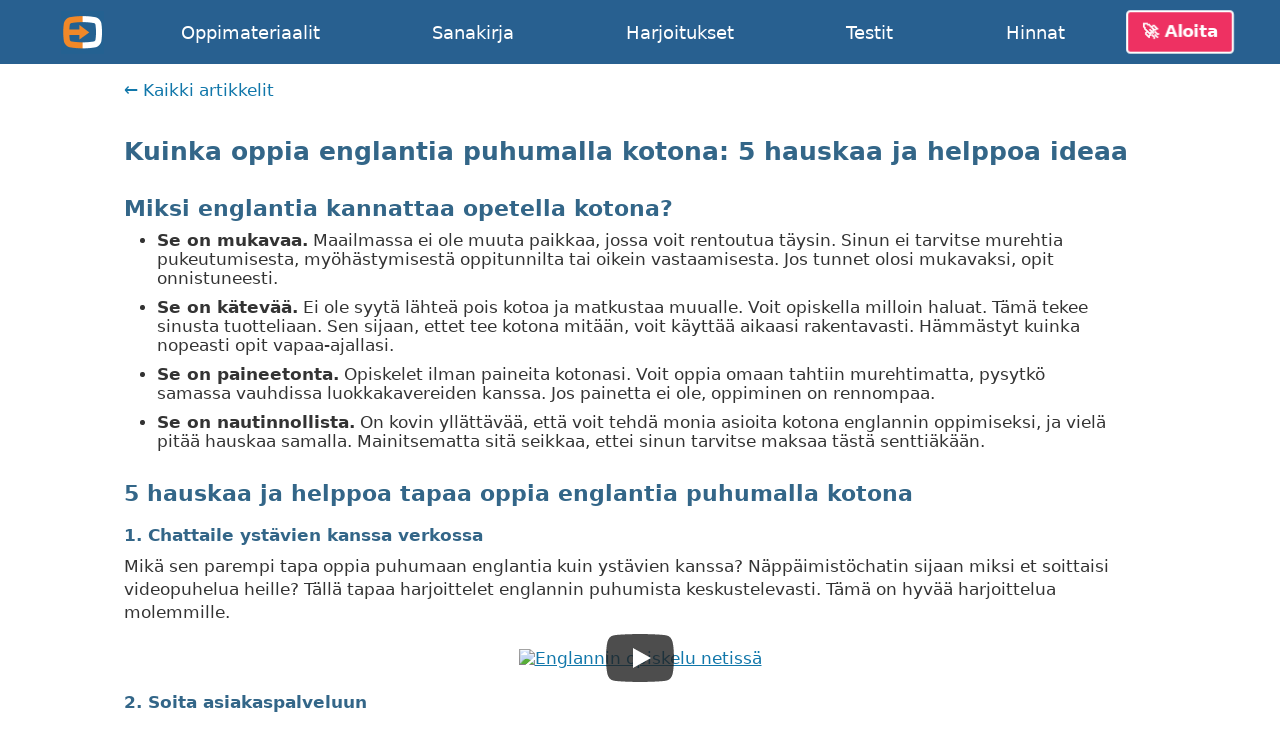

--- FILE ---
content_type: text/html; charset=utf-8
request_url: https://english-online.fi/articles/learn-english-by-speaking-at-home
body_size: 4751
content:
<!doctype html> <html lang="fi"> <head> <meta charset="UTF-8"> <link rel="modulepreload" as="script" href="https://english-online.fi/build/sentry-CgGWj2vB.js" /><script type="module" src="https://english-online.fi/build/sentry-CgGWj2vB.js"></script> <meta name="viewport" content="width=device-width, initial-scale=1.0"> <title> Kuinka oppia englantia puhumalla kotona: 5 hauskaa ja helppoa ideaa </title> <meta name="description" content="Opi englantia netissä. Oppitunteja, musiikkia ja artikkeleita englanniksi. Harjoituksia, testejä, englannin kielioppia."> <link rel="icon" href="/favicon.png"> <link rel="manifest" href="/manifest.webmanifest"> <meta name="csrf-token" content="JsiDDK7icWtWtm6UtxluhUXVImnxF8zuHcgZtIeI"> <meta name="theme-color" content="#448ccc"> <meta name="mobile-web-app-capable" content="yes"> <meta name="application-name" content="English-Online"> <meta name="apple-mobile-web-app-capable" content="yes"> <meta name="apple-mobile-web-app-title" content="English-Online"> <link rel="apple-touch-icon" href="/apple-touch-icon.png"> <meta name="msapplication-TileImage" content="/i/manifest/192x192.png"> <meta name="msapplication-TileColor" content="#448ccc"> <meta name="msapplication-tap-highlight" content="no"> <link rel="alternate" hreflang="et" href="https://english-online.ee/articles/learn-english-by-speaking-at-home"> <link rel="alternate" hreflang="fr" href="https://english-online.fr/articles/learn-english-by-speaking-at-home"> <link rel="alternate" hreflang="hr" href="https://english-online.hr/articles/learn-english-by-speaking-at-home"> <link rel="alternate" hreflang="lt" href="https://english-online.lt/articles/learn-english-by-speaking-at-home"> <link rel="alternate" hreflang="mk" href="https://english-online.mk/articles/learn-english-by-speaking-at-home"> <link rel="alternate" hreflang="sl" href="https://english-online.si/articles/learn-english-by-speaking-at-home"> <link rel="alternate" hreflang="sr" href="https://english-online.rs/articles/learn-english-by-speaking-at-home"> <link rel="alternate" hreflang="fi" href="https://english-online.fi/articles/learn-english-by-speaking-at-home"> <link rel="alternate" hreflang="uk" href="https://english-online.org.ua/articles/learn-english-by-speaking-at-home"> <meta property="og:title" content=" Kuinka oppia englantia puhumalla kotona: 5 hauskaa ja helppoa ideaa "> <meta property="og:description" name="description" content="Opi englantia netissä. Oppitunteja, musiikkia ja artikkeleita englanniksi. Harjoituksia, testejä, englannin kielioppia."> <meta property="og:image" content="http://english-online.fi/i/articles/learn-english-by-speaking-at-home.jpg"> <meta property="og:url" content="https://english-online.fi/articles/learn-english-by-speaking-at-home"> <meta property="twitter:card" content="summary_large_image"> <meta property="twitter:title" content=" Kuinka oppia englantia puhumalla kotona: 5 hauskaa ja helppoa ideaa "> <meta property="twitter:description" content="Opi englantia netissä. Oppitunteja, musiikkia ja artikkeleita englanniksi. Harjoituksia, testejä, englannin kielioppia."> <meta property="twitter:image" content="http://english-online.fi/i/articles/learn-english-by-speaking-at-home.jpg"> <meta name="google" content="notranslate"> <link rel="preload" as="style" href="https://english-online.fi/build/assets/app-BDwythDY.css" /><link rel="stylesheet" href="https://english-online.fi/build/assets/app-BDwythDY.css" /> <link rel="preload" as="style" href="https://english-online.fi/build/assets/page-DJ3Mk3QR.css" /><link rel="stylesheet" href="https://english-online.fi/build/assets/page-DJ3Mk3QR.css" /> <script src="/lang/fi.js?v=ec3a4e0"></script> <script defer src="https://analytics.english-online.fi/script.js" data-website-id="099a0d38-3fda-4922-8136-258d3746252e"></script> </head> <body  class="long-language" > <header class="flex justify-center"> <div class="flex align-stretch  hidden-768 "> <div itemscope itemtype="http://schema.org/Organization" class="logo flex flex-center hidden-768"> <a itemprop="url" href="https://english-online.fi/" class="flex flex-center flex-1 align-self-stretch"> <img itemprop="logo" src="https://english-online.fi/i/logo.png" width="43" height="43" alt="English-Online"> </a> </div> <nav id="top-nav" class="flex align-center"> <a href="/materials" > <svg class="icon icon-youtube " focusable="false"><use xlink:href="/icons/icons10.svg#youtube"></use></svg> <span class="hidden-1024">Oppimateriaalit</span> <span class="hidden visible-1024">Materiaalit</span> </a> <a href="/dictionary" > <svg class="icon icon-dictionary " focusable="false"><use xlink:href="/icons/icons10.svg#dictionary"></use></svg> <span>Sanakirja</span> </a> <a href="/exercises" > <svg class="icon icon-exercises " focusable="false"><use xlink:href="/icons/icons10.svg#exercises"></use></svg> <span>Harjoitukset</span> </a> <a href="/tests" class=""> <svg class="icon icon-tests " focusable="false"><use xlink:href="/icons/icons10.svg#tests"></use></svg> <span>Testit</span> </a> <a href="/subscription" > <svg class="icon icon-rocket " focusable="false"><use xlink:href="/icons/icons10.svg#rocket"></use></svg> <span>Hinnat</span> </a> </nav> <div id="user-menu-holder" class="flex align-center"> <a href id="user-menu-trigger" class="btn btn-inverted cta-button hidden-768 hm-s">🚀 Aloita</a> <div id="user-menu" class="ui popup bottom right"> <a href="/signup"> <svg class="icon icon-account " focusable="false"><use xlink:href="/icons/icons10.svg#account"></use></svg> <span class="hm-s">Luo tili</span> </a> <a href="/signin"> <svg class="icon icon-login " focusable="false"><use xlink:href="/icons/icons10.svg#login"></use></svg> <span class="hm-s">Kirjaudu sisään</span> </a> </div> </div> </div> <div class="hidden visible-768"> <div itemscope itemtype="http://schema.org/Organization" class="logo flex flex-center"> <a itemprop="url" href="https://english-online.fi/" class="flex flex-center flex-1 align-self-stretch"> <img itemprop="logo" src="https://english-online.fi/i/logo.png" width="43" height="43" alt="English-Online"> </a> </div> <a href="/" class="logo-link flex flex-1 align-center justify-start white hm-xs"> English-Online </a> <div id="open-mobile-top-menu" class="flex flex-center"> <svg class="icon icon-menu " focusable="false"><use xlink:href="/icons/icons10.svg#menu"></use></svg> </div> <div id="close-mobile-top-menu" class="flex flex-center hidden"> <svg class="icon icon-times " focusable="false"><use xlink:href="/icons/icons10.svg#times"></use></svg> </div> </div> </header> <main id="wrapper" class="flex flex-column "> <article id="static-page"> <a href="/articles" class="flex noline vm-m back-arrow"> Kaikki artikkelit </a> <h2>Kuinka oppia englantia puhumalla kotona: 5 hauskaa ja helppoa ideaa</h2> <p><h3>Miksi englantia kannattaa opetella kotona?</h3> <p><ul> <li><strong>Se on mukavaa.</strong> Maailmassa ei ole muuta paikkaa, jossa voit rentoutua täysin. Sinun ei tarvitse murehtia pukeutumisesta, myöhästymisestä oppitunnilta tai oikein vastaamisesta. Jos tunnet olosi mukavaksi, opit onnistuneesti.</li> <li><strong>Se on kätevää.</strong> Ei ole syytä lähteä pois kotoa ja matkustaa muualle. Voit opiskella milloin haluat. Tämä tekee sinusta tuotteliaan. Sen sijaan, ettet tee kotona mitään, voit käyttää aikaasi rakentavasti. Hämmästyt kuinka nopeasti opit vapaa-ajallasi.</li> <li><strong>Se on paineetonta.</strong> Opiskelet ilman paineita kotonasi. Voit oppia omaan tahtiin murehtimatta, pysytkö samassa vauhdissa luokkakavereiden kanssa. Jos painetta ei ole, oppiminen on rennompaa.</li> <li><strong>Se on nautinnollista.</strong> On kovin yllättävää, että voit tehdä monia asioita kotona englannin oppimiseksi, ja vielä pitää hauskaa samalla. Mainitsematta sitä seikkaa, ettei sinun tarvitse maksaa tästä senttiäkään.</li> </ul> <p><h3>5 hauskaa ja helppoa tapaa oppia englantia puhumalla kotona</h3> <p><h4>1. Chattaile ystävien kanssa verkossa</h4> <p>Mikä sen parempi tapa oppia puhumaan englantia kuin ystävien kanssa? Näppäimistöchatin sijaan miksi et soittaisi videopuhelua heille? Tällä tapaa harjoittelet englannin puhumista keskustelevasti. Tämä on hyvää harjoittelua molemmille. <p><div class="flex flex-center thumb-with-button vm-l"> <a href="/materials/explainer-video"> <img src="https://img.youtube.com/vi/MdiVfi6DuUw/maxresdefault.jpg" alt="Englannin opiskelu netissä" width="500"> <svg width="68" height="48" viewBox="0 0 68 48"><path class="video__button-shape" d="M66.52,7.74c-0.78-2.93-2.49-5.41-5.42-6.19C55.79,.13,34,0,34,0S12.21,.13,6.9,1.55 C3.97,2.33,2.27,4.81,1.48,7.74C0.06,13.05,0,24,0,24s0.06,10.95,1.48,16.26c0.78,2.93,2.49,5.41,5.42,6.19 C12.21,47.87,34,48,34,48s21.79-0.13,27.1-1.55c2.93-0.78,4.64-3.26,5.42-6.19C67.94,34.95,68,24,68,24S67.94,13.05,66.52,7.74z"></path><path class="video__button-icon" d="M 45,24 27,14 27,34"></path></svg> </a> </div> <p> <h4>2. Soita asiakaspalveluun</h4> <p>Sinulla ei tarvitse olla oikeaa kysymystä tai valitusta soittaaksesi asiakaspalveluun. Mutta englannin oppimisen takia, teeskentele, että sinulla on kysyttävää. Useimmilla isoimmilla kansainvälisillä yrityksillä on englanninkielisiä asiakaspalvelijoita. Ajattele sitä ilmaisena englanninkielen oppituntina. <p>Yksi tapa on kysyä heidän tuotteistaan: <p><pre>Hi, I recently bought your anti-aging skin cream. I like it, but I find it too oily for my skin, would you recommend anything else?</pre> <p>Myöhemmin voit jatkaa kysymällä, mitä muita tuotteita heillä on, ja voit kysellä lisää, millaisia tuotteita etsit. <p>Jos et halua kysyä tuotteista, voit aina kysyä heidän hyvitys- ja palautuskäytännöistä. Tässä tapauksessa voit aloittaa seuraavasti: <p><pre>I recently bought a shirt, but it doesn’t fit right. What’s your return policy?</pre> <p>Huomaat pian aloittaneesi keskustelun asiakaspalvelijan kanssa. <p><h4>3. Äänitä itseäsi</h4> <p>Itsensä äänittäminen auttaa määrittämään ääntämisvirheitä. Äänittämiseen voit käyttää älypuhelinta, tablettia tai vaikka läppäriä. <p>Etsi itsellesi teksti, jonka haluat lukea, ja avaa laitteesi äänityssovellus ja aloita itsesi äänittäminen. <p>Oman äänen äänittäminen on vasta ensimmäinen vaihe. Tärkeämpää on tarkistaa äännätkö sanat oikein. <p>Pidä englanninkieliset äänitykset kotona, kunnes olet hionut lukemasi tekstin ääntämisen täydelliseksi. Sen jälkeen voit vaihtaa toiseen tekstiin ja haastaa itseäsi vaikeammalla sanastolla. <p><h4>4. Opettele suosikkielokuvasi repliikit</h4> <p>Sinulla on varmasti muutamia suosikkielokuvia, joita tykkäät katsella uudelleen ja uudelleen. Tällä kertaa voit nauttia niistä enemmän puhumalla aivan kuin olisit osa elokuvaa. Puhu näyttelijöiden mukana äläkä unohda puhua tunteella. <p>Suosittelemme klassisia amerikkalaisia elokuvia, joita voit katsella myöhemmin, jos et keksi muuta. Lisäksi, jos sinulla on vaikeuksia tunnistaa puhuttuja sanoja, voit aina googlettaa elokuvan litteroinnin. <p>Litterointi on elokuvan koko käsikirjoitus, josta voit seurata vuoropuhelua. Esimerkiksi, jos haluat sanoa Tom Cruisen repliikit elokuvasta “Kunnian miehiä” etsi “A Few Good Men transcript” Googlen hakukentästä. <p><h4>5. Pidä ääniblogia</h4> <p>Ääniblogi on aivan kuin podcastien blogi, johon äänität itseäsi muiden kuunneltavaksi. Voit puhua mistä vain: elokuva-arvosteluita, tarinoiden jakamista, mielipiteen antamista, jne. Äänittämisen jälkeen voit ladata ne blogillesi ja antaa muiden ihmisten kuulla, mitä sinulla on sanottavaa. <p>Jos sinulla on englanninkielisiä ystäviä, pyydä heiltä rakentavaa palautetta. He voivat antaa sinulle ääntämisvinkkejä, kehuja ja tapoja parantaa. <p>Audioblogia varten aloita tekemällä ilmainen blogi (kokeile Blogger tai Tumblr). Seuraavaksi käytä äänityssovellusta ja äänitä puhettasi. Lataa äänitykset blogiisi ja julkaise verkkoon. Ta-da! <p><div class="call-to-action-start-learning-english"> <h4>Aloita englannin oppiminen jo tänään!</h4> <div class="text-lg"> Luo ilmainen tili ja aloita englannin opiskelu jo tänään! </div> <a href="/signup" class="flex text-lg b strong vm-b-xs proceed-arrow">Luo tili</a> </div> <p> </article> </main> <footer class="flex flex-column flex-center"> <div class="flex flex-center flex-column"> <h3 class="pull-top text-xl vm-t-l text-align-center">Opi englannin kieltä <span class="nowrap">English-Online</span>n avulla!</h3> <a href="/signup" class="cta-button btn btn-lg btn-inverted vm-t-l"> <span class="hm-e-s">🚀</span> <span>Luo tili</span> </a> <div class="vm-m"> tai <a href="/signin" class="text-lg underline hm-m">Kirjaudu sisään</a> </div> </div> <div class="footer-columns flex flex-wrap justify-space-around"> <div class="flex flex-column"> <div> <svg class="icon icon-angle-left flipped-h icon16 hm-e-m opacity50" focusable="false"><use xlink:href="/icons/icons10.svg#angle-left"></use></svg> <a href="/materials">Oppimateriaalit</a> </div> <div> <svg class="icon icon-angle-left flipped-h icon16 hm-e-m opacity50" focusable="false"><use xlink:href="/icons/icons10.svg#angle-left"></use></svg> <a href="/dictionary">Sanakirja</a> </div> <div> <svg class="icon icon-angle-left flipped-h icon16 hm-e-m opacity50" focusable="false"><use xlink:href="/icons/icons10.svg#angle-left"></use></svg> <a href="/exercises">Harjoitukset</a> </div> <div> <svg class="icon icon-angle-left flipped-h icon16 hm-e-m opacity50" focusable="false"><use xlink:href="/icons/icons10.svg#angle-left"></use></svg> <a href="/tests">Testit</a> </div> </div> <div class="flex flex-column"> <div> <svg class="icon icon-angle-left flipped-h icon16 hm-e-m opacity50" focusable="false"><use xlink:href="/icons/icons10.svg#angle-left"></use></svg> <a href="/contact-us">Ota meihin yhteyttä</a> </div> <div> <svg class="icon icon-angle-left flipped-h icon16 hm-e-m opacity50" focusable="false"><use xlink:href="/icons/icons10.svg#angle-left"></use></svg> <a href="/subscription">Hinnat</a> </div> <div> <svg class="icon icon-angle-left flipped-h icon16 hm-e-m opacity50" focusable="false"><use xlink:href="/icons/icons10.svg#angle-left"></use></svg> <a href="/mobile-applications" class="flex flex-center"> <span class="flex-1 hm-e-m">Mobiilisovellukset</span> <svg class="icon icon-android icon16" focusable="false"><use xlink:href="/icons/icons10.svg#android"></use></svg> <svg class="icon icon-apple icon16" focusable="false"><use xlink:href="/icons/icons10.svg#apple"></use></svg> </a> </div> <div> <svg class="icon icon-angle-left flipped-h icon16 hm-e-m opacity50" focusable="false"><use xlink:href="/icons/icons10.svg#angle-left"></use></svg> <a href="/desktop-applications" class="flex flex-center"> <span class="flex-1 hm-e-m">Työpöytäsovellukset</span> <svg class="icon icon-windows icon16" focusable="false"><use xlink:href="/icons/icons10.svg#windows"></use></svg> <svg class="icon icon-app-store icon16" focusable="false"><use xlink:href="/icons/icons10.svg#app-store"></use></svg> <svg class="icon icon-linux icon16" focusable="false"><use xlink:href="/icons/icons10.svg#linux"></use></svg> </a> </div> </div> <div class="flex flex-column"> <div> <svg class="icon icon-angle-left flipped-h icon16 hm-e-m opacity50" focusable="false"><use xlink:href="/icons/icons10.svg#angle-left"></use></svg> <a href="/how-to-start-learning-english">Kuinka aloittaa?</a> </div> <div> <svg class="icon icon-angle-left flipped-h icon16 hm-e-m opacity50" focusable="false"><use xlink:href="/icons/icons10.svg#angle-left"></use></svg> <a href id="show-user-guide">Käyttöohjeet</a> </div> <div> <svg class="icon icon-angle-left flipped-h icon16 hm-e-m opacity50" focusable="false"><use xlink:href="/icons/icons10.svg#angle-left"></use></svg> <a href="/faq">Usein kysytyt kysymykset</a> </div> <div> <svg class="icon icon-angle-left flipped-h icon16 hm-e-m opacity50" focusable="false"><use xlink:href="/icons/icons10.svg#angle-left"></use></svg> <a href="/articles">Oppiartikkelit</a> </div> </div> </div> <div class="flex flex-center flex-wrap vm-s"> <a href="https://english-online.ee" class="flex flex-center vm-m hm-m"> <img src="/flags/ee.svg" width="20" alt=""> <span class="hm-s text-sm">Eesti</span> </a> <a href="https://english-online.fr" class="flex flex-center vm-m hm-m"> <img src="/flags/fr.svg" width="20" alt=""> <span class="hm-s text-sm">Français</span> </a> <a href="https://english-online.hr" class="flex flex-center vm-m hm-m"> <img src="/flags/hr.svg" width="20" alt=""> <span class="hm-s text-sm">Hrvatski</span> </a> <a href="https://english-online.lt" class="flex flex-center vm-m hm-m"> <img src="/flags/lt.svg" width="20" alt=""> <span class="hm-s text-sm">Lietuvių</span> </a> <a href="https://english-online.mk" class="flex flex-center vm-m hm-m"> <img src="/flags/mk.svg" width="20" alt=""> <span class="hm-s text-sm">Македонски</span> </a> <a href="https://english-online.si" class="flex flex-center vm-m hm-m"> <img src="/flags/si.svg" width="20" alt=""> <span class="hm-s text-sm">Slovenščina</span> </a> <a href="https://english-online.rs" class="flex flex-center vm-m hm-m"> <img src="/flags/rs.svg" width="20" alt=""> <span class="hm-s text-sm">Srpski</span> </a> <a href="https://english-online.org.ua" class="flex flex-center vm-m hm-m"> <img src="/flags/ua.svg" width="20" alt=""> <span class="hm-s text-sm">Українська</span> </a> </div> <div class="flex flex-center flex-column-768 text-sm opacity50 footer-copyright"> <div class="flex-1 footer-copy"> &copy; 2026 English-Online </div> <div class="hm-m vm-b-m"> <a href="/terms-of-service">Käyttöehdot</a> </div> <div class="hm-m vm-b-m"> <a href="/privacy-policy">Tietosuojakäytäntö</a> </div> </div> </footer> <link rel="modulepreload" as="script" href="https://english-online.fi/build/app-DFIoBPC2.js" /><link rel="modulepreload" as="script" href="https://english-online.fi/build/CzTPp6Iz.js" /><link rel="modulepreload" as="script" href="https://english-online.fi/build/DCxBBIo-.js" /><link rel="modulepreload" as="script" href="https://english-online.fi/build/D2k7T5I2.js" /><script type="module" src="https://english-online.fi/build/app-DFIoBPC2.js"></script> <script defer src="https://static.cloudflareinsights.com/beacon.min.js/vcd15cbe7772f49c399c6a5babf22c1241717689176015" integrity="sha512-ZpsOmlRQV6y907TI0dKBHq9Md29nnaEIPlkf84rnaERnq6zvWvPUqr2ft8M1aS28oN72PdrCzSjY4U6VaAw1EQ==" data-cf-beacon='{"version":"2024.11.0","token":"889cdcbc479341feb9e2ef81ca20775f","r":1,"server_timing":{"name":{"cfCacheStatus":true,"cfEdge":true,"cfExtPri":true,"cfL4":true,"cfOrigin":true,"cfSpeedBrain":true},"location_startswith":null}}' crossorigin="anonymous"></script>
</body> </html> 

--- FILE ---
content_type: text/css; charset=utf-8
request_url: https://english-online.fi/build/assets/page-DJ3Mk3QR.css
body_size: -348
content:
#articles-list{max-width:800px}#articles-list a{text-decoration:none}#articles-list .word-image{width:200px;height:130px;overflow:hidden}#articles-list .article-announce{padding-right:1em;padding-left:1em}article>img{width:350px;max-width:100%;margin:.6em 1.5em .6em 0;float:left}article pre{display:inline-flex;margin-top:.8em;padding:.5em 1em;border-left:1px solid #2189dc;background:#eef;white-space:normal;direction:ltr}#edit-container{outline:none}#save{display:none;position:absolute;z-index:1;right:1.2em;bottom:.2em;height:60px}.thumb-with-button{position:relative}.thumb-with-button svg{position:absolute;top:50%;left:50%;margin-top:-24px;margin-left:-34px}.thumb-with-button .video__button-shape{fill:#212121;fill-opacity:.8}.thumb-with-button .video__button-icon{fill:#fff}.thumb-with-button:hover{cursor:pointer}.thumb-with-button:hover .video__button-shape{fill:red;fill-opacity:1}


--- FILE ---
content_type: application/javascript; charset=utf-8
request_url: https://english-online.fi/build/sentry-CgGWj2vB.js
body_size: 25260
content:
const h=typeof __SENTRY_DEBUG__>"u"||__SENTRY_DEBUG__,g=globalThis,P="10.26.0";function mt(){return gt(g),g}function gt(t){const e=t.__SENTRY__=t.__SENTRY__||{};return e.version=e.version||P,e[P]=e[P]||{}}function q(t,e,n=g){const r=n.__SENTRY__=n.__SENTRY__||{},s=r[P]=r[P]||{};return s[t]||(s[t]=e())}const Vn=["debug","info","warn","error","log","assert","trace"],Xn="Sentry Logger ",pt={};function z(t){if(!("console"in g))return t();const e=g.console,n={},r=Object.keys(pt);r.forEach(s=>{const o=pt[s];n[s]=e[s],e[s]=o});try{return t()}finally{r.forEach(s=>{e[s]=n[s]})}}function Kn(){zt().enabled=!0}function Jn(){zt().enabled=!1}function en(){return zt().enabled}function Zn(...t){qt("log",...t)}function Qn(...t){qt("warn",...t)}function tr(...t){qt("error",...t)}function qt(t,...e){h&&en()&&z(()=>{g.console[t](`${Xn}[${t}]:`,...e)})}function zt(){return h?q("loggerSettings",()=>({enabled:!1})):{enabled:!1}}const p={enable:Kn,disable:Jn,isEnabled:en,log:Zn,warn:Qn,error:tr},nn=50,L="?",ie=/\(error: (.*)\)/,ae=/captureMessage|captureException/;function rn(...t){const e=t.sort((n,r)=>n[0]-r[0]).map(n=>n[1]);return(n,r=0,s=0)=>{const o=[],i=n.split(`
`);for(let a=r;a<i.length;a++){let c=i[a];c.length>1024&&(c=c.slice(0,1024));const u=ie.test(c)?c.replace(ie,"$1"):c;if(!u.match(/\S*Error: /)){for(const f of e){const l=f(u);if(l){o.push(l);break}}if(o.length>=nn+s)break}}return nr(o.slice(s))}}function er(t){return Array.isArray(t)?rn(...t):t}function nr(t){if(!t.length)return[];const e=Array.from(t);return/sentryWrapped/.test(ot(e).function||"")&&e.pop(),e.reverse(),ae.test(ot(e).function||"")&&(e.pop(),ae.test(ot(e).function||"")&&e.pop()),e.slice(0,nn).map(n=>({...n,filename:n.filename||ot(e).filename,function:n.function||L}))}function ot(t){return t[t.length-1]||{}}const Tt="<anonymous>";function O(t){try{return!t||typeof t!="function"?Tt:t.name||Tt}catch{return Tt}}function ce(t){const e=t.exception;if(e){const n=[];try{return e.values.forEach(r=>{r.stacktrace.frames&&n.push(...r.stacktrace.frames)}),n}catch{return}}}function sn(t){return"__v_isVNode"in t&&t.__v_isVNode?"[VueVNode]":"[VueViewModel]"}const ut={},ue={};function U(t,e){ut[t]=ut[t]||[],ut[t].push(e)}function B(t,e){if(!ue[t]){ue[t]=!0;try{e()}catch(n){h&&p.error(`Error while instrumenting ${t}`,n)}}}function v(t,e){const n=t&&ut[t];if(n)for(const r of n)try{r(e)}catch(s){h&&p.error(`Error while triggering instrumentation handler.
Type: ${t}
Name: ${O(r)}
Error:`,s)}}let vt=null;function rr(t){const e="error";U(e,t),B(e,sr)}function sr(){vt=g.onerror,g.onerror=function(t,e,n,r,s){return v("error",{column:r,error:s,line:n,msg:t,url:e}),vt?vt.apply(this,arguments):!1},g.onerror.__SENTRY_INSTRUMENTED__=!0}let kt=null;function or(t){const e="unhandledrejection";U(e,t),B(e,ir)}function ir(){kt=g.onunhandledrejection,g.onunhandledrejection=function(t){return v("unhandledrejection",t),kt?kt.apply(this,arguments):!0},g.onunhandledrejection.__SENTRY_INSTRUMENTED__=!0}const on=Object.prototype.toString;function Yt(t){switch(on.call(t)){case"[object Error]":case"[object Exception]":case"[object DOMException]":case"[object WebAssembly.Exception]":return!0;default:return D(t,Error)}}function Y(t,e){return on.call(t)===`[object ${e}]`}function an(t){return Y(t,"ErrorEvent")}function fe(t){return Y(t,"DOMError")}function ar(t){return Y(t,"DOMException")}function w(t){return Y(t,"String")}function Vt(t){return typeof t=="object"&&t!==null&&"__sentry_template_string__"in t&&"__sentry_template_values__"in t}function _t(t){return t===null||Vt(t)||typeof t!="object"&&typeof t!="function"}function J(t){return Y(t,"Object")}function yt(t){return typeof Event<"u"&&D(t,Event)}function cr(t){return typeof Element<"u"&&D(t,Element)}function ur(t){return Y(t,"RegExp")}function tt(t){return!!(t?.then&&typeof t.then=="function")}function fr(t){return J(t)&&"nativeEvent"in t&&"preventDefault"in t&&"stopPropagation"in t}function D(t,e){try{return t instanceof e}catch{return!1}}function cn(t){return!!(typeof t=="object"&&t!==null&&(t.__isVue||t._isVue||t.__v_isVNode))}function lr(t){return typeof Request<"u"&&D(t,Request)}const Xt=g,dr=80;function un(t,e={}){if(!t)return"<unknown>";try{let n=t;const r=5,s=[];let o=0,i=0;const a=" > ",c=a.length;let u;const f=Array.isArray(e)?e:e.keyAttrs,l=!Array.isArray(e)&&e.maxStringLength||dr;for(;n&&o++<r&&(u=pr(n,f),!(u==="html"||o>1&&i+s.length*c+u.length>=l));)s.push(u),i+=u.length,n=n.parentNode;return s.reverse().join(a)}catch{return"<unknown>"}}function pr(t,e){const n=t,r=[];if(!n?.tagName)return"";if(Xt.HTMLElement&&n instanceof HTMLElement&&n.dataset){if(n.dataset.sentryComponent)return n.dataset.sentryComponent;if(n.dataset.sentryElement)return n.dataset.sentryElement}r.push(n.tagName.toLowerCase());const s=e?.length?e.filter(i=>n.getAttribute(i)).map(i=>[i,n.getAttribute(i)]):null;if(s?.length)s.forEach(i=>{r.push(`[${i[0]}="${i[1]}"]`)});else{n.id&&r.push(`#${n.id}`);const i=n.className;if(i&&w(i)){const a=i.split(/\s+/);for(const c of a)r.push(`.${c}`)}}const o=["aria-label","type","name","title","alt"];for(const i of o){const a=n.getAttribute(i);a&&r.push(`[${i}="${a}"]`)}return r.join("")}function Kt(){try{return Xt.document.location.href}catch{return""}}function hr(t){if(!Xt.HTMLElement)return null;let e=t;const n=5;for(let r=0;r<n;r++){if(!e)return null;if(e instanceof HTMLElement){if(e.dataset.sentryComponent)return e.dataset.sentryComponent;if(e.dataset.sentryElement)return e.dataset.sentryElement}e=e.parentNode}return null}function I(t,e,n){if(!(e in t))return;const r=t[e];if(typeof r!="function")return;const s=n(r);typeof s=="function"&&fn(s,r);try{t[e]=s}catch{h&&p.log(`Failed to replace method "${e}" in object`,t)}}function $(t,e,n){try{Object.defineProperty(t,e,{value:n,writable:!0,configurable:!0})}catch{h&&p.log(`Failed to add non-enumerable property "${e}" to object`,t)}}function fn(t,e){try{const n=e.prototype||{};t.prototype=e.prototype=n,$(t,"__sentry_original__",e)}catch{}}function Jt(t){return t.__sentry_original__}function ln(t){if(Yt(t))return{message:t.message,name:t.name,stack:t.stack,...de(t)};if(yt(t)){const e={type:t.type,target:le(t.target),currentTarget:le(t.currentTarget),...de(t)};return typeof CustomEvent<"u"&&D(t,CustomEvent)&&(e.detail=t.detail),e}else return t}function le(t){try{return cr(t)?un(t):Object.prototype.toString.call(t)}catch{return"<unknown>"}}function de(t){if(typeof t=="object"&&t!==null){const e={};for(const n in t)Object.prototype.hasOwnProperty.call(t,n)&&(e[n]=t[n]);return e}else return{}}function mr(t){const e=Object.keys(ln(t));return e.sort(),e[0]?e.join(", "):"[object has no keys]"}function dn(t,e=0){return typeof t!="string"||e===0||t.length<=e?t:`${t.slice(0,e)}...`}function pe(t,e){if(!Array.isArray(t))return"";const n=[];for(let r=0;r<t.length;r++){const s=t[r];try{cn(s)?n.push(sn(s)):n.push(String(s))}catch{n.push("[value cannot be serialized]")}}return n.join(e)}function ft(t,e,n=!1){return w(t)?ur(e)?e.test(t):w(e)?n?t===e:t.includes(e):!1:!1}function Et(t,e=[],n=!1){return e.some(r=>ft(t,r,n))}function gr(){const t=g;return t.crypto||t.msCrypto}let wt;function _r(){return Math.random()*16}function T(t=gr()){try{if(t?.randomUUID)return t.randomUUID().replace(/-/g,"")}catch{}return wt||(wt="10000000100040008000"+1e11),wt.replace(/[018]/g,e=>(e^(_r()&15)>>e/4).toString(16))}function pn(t){return t.exception?.values?.[0]}function M(t){const{message:e,event_id:n}=t;if(e)return e;const r=pn(t);return r?r.type&&r.value?`${r.type}: ${r.value}`:r.type||r.value||n||"<unknown>":n||"<unknown>"}function Dt(t,e,n){const r=t.exception=t.exception||{},s=r.values=r.values||[],o=s[0]=s[0]||{};o.value||(o.value=e||""),o.type||(o.type="Error")}function j(t,e){const n=pn(t);if(!n)return;const r={type:"generic",handled:!0},s=n.mechanism;if(n.mechanism={...r,...s,...e},e&&"data"in e){const o={...s?.data,...e.data};n.mechanism.data=o}}function he(t){if(yr(t))return!0;try{$(t,"__sentry_captured__",!0)}catch{}return!1}function yr(t){try{return t.__sentry_captured__}catch{}}const hn=1e3;function et(){return Date.now()/hn}function Er(){const{performance:t}=g;if(!t?.now||!t.timeOrigin)return et;const e=t.timeOrigin;return()=>(e+t.now())/hn}let me;function R(){return(me??(me=Er()))()}function Sr(t){const e=R(),n={sid:T(),init:!0,timestamp:e,started:e,duration:0,status:"ok",errors:0,ignoreDuration:!1,toJSON:()=>Ir(n)};return t&&H(n,t),n}function H(t,e={}){if(e.user&&(!t.ipAddress&&e.user.ip_address&&(t.ipAddress=e.user.ip_address),!t.did&&!e.did&&(t.did=e.user.id||e.user.email||e.user.username)),t.timestamp=e.timestamp||R(),e.abnormal_mechanism&&(t.abnormal_mechanism=e.abnormal_mechanism),e.ignoreDuration&&(t.ignoreDuration=e.ignoreDuration),e.sid&&(t.sid=e.sid.length===32?e.sid:T()),e.init!==void 0&&(t.init=e.init),!t.did&&e.did&&(t.did=`${e.did}`),typeof e.started=="number"&&(t.started=e.started),t.ignoreDuration)t.duration=void 0;else if(typeof e.duration=="number")t.duration=e.duration;else{const n=t.timestamp-t.started;t.duration=n>=0?n:0}e.release&&(t.release=e.release),e.environment&&(t.environment=e.environment),!t.ipAddress&&e.ipAddress&&(t.ipAddress=e.ipAddress),!t.userAgent&&e.userAgent&&(t.userAgent=e.userAgent),typeof e.errors=="number"&&(t.errors=e.errors),e.status&&(t.status=e.status)}function br(t,e){let n={};t.status==="ok"&&(n={status:"exited"}),H(t,n)}function Ir(t){return{sid:`${t.sid}`,init:t.init,started:new Date(t.started*1e3).toISOString(),timestamp:new Date(t.timestamp*1e3).toISOString(),status:t.status,errors:t.errors,did:typeof t.did=="number"||typeof t.did=="string"?`${t.did}`:void 0,duration:t.duration,abnormal_mechanism:t.abnormal_mechanism,attrs:{release:t.release,environment:t.environment,ip_address:t.ipAddress,user_agent:t.userAgent}}}function nt(t,e,n=2){if(!e||typeof e!="object"||n<=0)return e;if(t&&Object.keys(e).length===0)return t;const r={...t};for(const s in e)Object.prototype.hasOwnProperty.call(e,s)&&(r[s]=nt(r[s],e[s],n-1));return r}function ge(){return T()}function mn(){return T().substring(16)}const At="_sentrySpan";function _e(t,e){e?$(t,At,e):delete t[At]}function ye(t){return t[At]}const Tr=100;class N{constructor(){this._notifyingListeners=!1,this._scopeListeners=[],this._eventProcessors=[],this._breadcrumbs=[],this._attachments=[],this._user={},this._tags={},this._extra={},this._contexts={},this._sdkProcessingMetadata={},this._propagationContext={traceId:ge(),sampleRand:Math.random()}}clone(){const e=new N;return e._breadcrumbs=[...this._breadcrumbs],e._tags={...this._tags},e._extra={...this._extra},e._contexts={...this._contexts},this._contexts.flags&&(e._contexts.flags={values:[...this._contexts.flags.values]}),e._user=this._user,e._level=this._level,e._session=this._session,e._transactionName=this._transactionName,e._fingerprint=this._fingerprint,e._eventProcessors=[...this._eventProcessors],e._attachments=[...this._attachments],e._sdkProcessingMetadata={...this._sdkProcessingMetadata},e._propagationContext={...this._propagationContext},e._client=this._client,e._lastEventId=this._lastEventId,_e(e,ye(this)),e}setClient(e){this._client=e}setLastEventId(e){this._lastEventId=e}getClient(){return this._client}lastEventId(){return this._lastEventId}addScopeListener(e){this._scopeListeners.push(e)}addEventProcessor(e){return this._eventProcessors.push(e),this}setUser(e){return this._user=e||{email:void 0,id:void 0,ip_address:void 0,username:void 0},this._session&&H(this._session,{user:e}),this._notifyScopeListeners(),this}getUser(){return this._user}setTags(e){return this._tags={...this._tags,...e},this._notifyScopeListeners(),this}setTag(e,n){return this.setTags({[e]:n})}setExtras(e){return this._extra={...this._extra,...e},this._notifyScopeListeners(),this}setExtra(e,n){return this._extra={...this._extra,[e]:n},this._notifyScopeListeners(),this}setFingerprint(e){return this._fingerprint=e,this._notifyScopeListeners(),this}setLevel(e){return this._level=e,this._notifyScopeListeners(),this}setTransactionName(e){return this._transactionName=e,this._notifyScopeListeners(),this}setContext(e,n){return n===null?delete this._contexts[e]:this._contexts[e]=n,this._notifyScopeListeners(),this}setSession(e){return e?this._session=e:delete this._session,this._notifyScopeListeners(),this}getSession(){return this._session}update(e){if(!e)return this;const n=typeof e=="function"?e(this):e,r=n instanceof N?n.getScopeData():J(n)?e:void 0,{tags:s,extra:o,user:i,contexts:a,level:c,fingerprint:u=[],propagationContext:f}=r||{};return this._tags={...this._tags,...s},this._extra={...this._extra,...o},this._contexts={...this._contexts,...a},i&&Object.keys(i).length&&(this._user=i),c&&(this._level=c),u.length&&(this._fingerprint=u),f&&(this._propagationContext=f),this}clear(){return this._breadcrumbs=[],this._tags={},this._extra={},this._user={},this._contexts={},this._level=void 0,this._transactionName=void 0,this._fingerprint=void 0,this._session=void 0,_e(this,void 0),this._attachments=[],this.setPropagationContext({traceId:ge(),sampleRand:Math.random()}),this._notifyScopeListeners(),this}addBreadcrumb(e,n){const r=typeof n=="number"?n:Tr;if(r<=0)return this;const s={timestamp:et(),...e,message:e.message?dn(e.message,2048):e.message};return this._breadcrumbs.push(s),this._breadcrumbs.length>r&&(this._breadcrumbs=this._breadcrumbs.slice(-r),this._client?.recordDroppedEvent("buffer_overflow","log_item")),this._notifyScopeListeners(),this}getLastBreadcrumb(){return this._breadcrumbs[this._breadcrumbs.length-1]}clearBreadcrumbs(){return this._breadcrumbs=[],this._notifyScopeListeners(),this}addAttachment(e){return this._attachments.push(e),this}clearAttachments(){return this._attachments=[],this}getScopeData(){return{breadcrumbs:this._breadcrumbs,attachments:this._attachments,contexts:this._contexts,tags:this._tags,extra:this._extra,user:this._user,level:this._level,fingerprint:this._fingerprint||[],eventProcessors:this._eventProcessors,propagationContext:this._propagationContext,sdkProcessingMetadata:this._sdkProcessingMetadata,transactionName:this._transactionName,span:ye(this)}}setSDKProcessingMetadata(e){return this._sdkProcessingMetadata=nt(this._sdkProcessingMetadata,e,2),this}setPropagationContext(e){return this._propagationContext=e,this}getPropagationContext(){return this._propagationContext}captureException(e,n){const r=n?.event_id||T();if(!this._client)return h&&p.warn("No client configured on scope - will not capture exception!"),r;const s=new Error("Sentry syntheticException");return this._client.captureException(e,{originalException:e,syntheticException:s,...n,event_id:r},this),r}captureMessage(e,n,r){const s=r?.event_id||T();if(!this._client)return h&&p.warn("No client configured on scope - will not capture message!"),s;const o=r?.syntheticException??new Error(e);return this._client.captureMessage(e,n,{originalException:e,syntheticException:o,...r,event_id:s},this),s}captureEvent(e,n){const r=n?.event_id||T();return this._client?(this._client.captureEvent(e,{...n,event_id:r},this),r):(h&&p.warn("No client configured on scope - will not capture event!"),r)}_notifyScopeListeners(){this._notifyingListeners||(this._notifyingListeners=!0,this._scopeListeners.forEach(e=>{e(this)}),this._notifyingListeners=!1)}}function vr(){return q("defaultCurrentScope",()=>new N)}function kr(){return q("defaultIsolationScope",()=>new N)}class wr{constructor(e,n){let r;e?r=e:r=new N;let s;n?s=n:s=new N,this._stack=[{scope:r}],this._isolationScope=s}withScope(e){const n=this._pushScope();let r;try{r=e(n)}catch(s){throw this._popScope(),s}return tt(r)?r.then(s=>(this._popScope(),s),s=>{throw this._popScope(),s}):(this._popScope(),r)}getClient(){return this.getStackTop().client}getScope(){return this.getStackTop().scope}getIsolationScope(){return this._isolationScope}getStackTop(){return this._stack[this._stack.length-1]}_pushScope(){const e=this.getScope().clone();return this._stack.push({client:this.getClient(),scope:e}),e}_popScope(){return this._stack.length<=1?!1:!!this._stack.pop()}}function G(){const t=mt(),e=gt(t);return e.stack=e.stack||new wr(vr(),kr())}function Rr(t){return G().withScope(t)}function Nr(t,e){const n=G();return n.withScope(()=>(n.getStackTop().scope=t,e(t)))}function Ee(t){return G().withScope(()=>t(G().getIsolationScope()))}function xr(){return{withIsolationScope:Ee,withScope:Rr,withSetScope:Nr,withSetIsolationScope:(t,e)=>Ee(e),getCurrentScope:()=>G().getScope(),getIsolationScope:()=>G().getIsolationScope()}}function Zt(t){const e=gt(t);return e.acs?e.acs:xr()}function A(){const t=mt();return Zt(t).getCurrentScope()}function rt(){const t=mt();return Zt(t).getIsolationScope()}function Or(){return q("globalScope",()=>new N)}function Dr(...t){const e=mt(),n=Zt(e);if(t.length===2){const[r,s]=t;return r?n.withSetScope(r,s):n.withScope(s)}return n.withScope(t[0])}function b(){return A().getClient()}function Ar(t){const e=t.getPropagationContext(),{traceId:n,parentSpanId:r,propagationSpanId:s}=e,o={trace_id:n,span_id:s||mn()};return r&&(o.parent_span_id=r),o}const Cr="sentry.source",Mr="sentry.sample_rate",Pr="sentry.previous_trace_sample_rate",Lr="sentry.op",$r="sentry.origin",gn="sentry.profile_id",_n="sentry.exclusive_time",Fr=0,Ur=1,Br="_sentryScope",jr="_sentryIsolationScope";function Hr(t){if(t){if(typeof t=="object"&&"deref"in t&&typeof t.deref=="function")try{return t.deref()}catch{return}return t}}function yn(t){const e=t;return{scope:e[Br],isolationScope:Hr(e[jr])}}const Gr="sentry-",Wr=/^sentry-/;function qr(t){const e=zr(t);if(!e)return;const n=Object.entries(e).reduce((r,[s,o])=>{if(s.match(Wr)){const i=s.slice(Gr.length);r[i]=o}return r},{});if(Object.keys(n).length>0)return n}function zr(t){if(!(!t||!w(t)&&!Array.isArray(t)))return Array.isArray(t)?t.reduce((e,n)=>{const r=Se(n);return Object.entries(r).forEach(([s,o])=>{e[s]=o}),e},{}):Se(t)}function Se(t){return t.split(",").map(e=>{const n=e.indexOf("=");if(n===-1)return[];const r=e.slice(0,n),s=e.slice(n+1);return[r,s].map(o=>{try{return decodeURIComponent(o.trim())}catch{return}})}).reduce((e,[n,r])=>(n&&r&&(e[n]=r),e),{})}const Yr=/^o(\d+)\./,Vr=/^(?:(\w+):)\/\/(?:(\w+)(?::(\w+)?)?@)([\w.-]+)(?::(\d+))?\/(.+)/;function Xr(t){return t==="http"||t==="https"}function st(t,e=!1){const{host:n,path:r,pass:s,port:o,projectId:i,protocol:a,publicKey:c}=t;return`${a}://${c}${e&&s?`:${s}`:""}@${n}${o?`:${o}`:""}/${r&&`${r}/`}${i}`}function Kr(t){const e=Vr.exec(t);if(!e){z(()=>{console.error(`Invalid Sentry Dsn: ${t}`)});return}const[n,r,s="",o="",i="",a=""]=e.slice(1);let c="",u=a;const f=u.split("/");if(f.length>1&&(c=f.slice(0,-1).join("/"),u=f.pop()),u){const l=u.match(/^\d+/);l&&(u=l[0])}return En({host:o,pass:s,path:c,projectId:u,port:i,protocol:n,publicKey:r})}function En(t){return{protocol:t.protocol,publicKey:t.publicKey||"",pass:t.pass||"",host:t.host,port:t.port||"",path:t.path||"",projectId:t.projectId}}function Jr(t){if(!h)return!0;const{port:e,projectId:n,protocol:r}=t;return["protocol","publicKey","host","projectId"].find(i=>t[i]?!1:(p.error(`Invalid Sentry Dsn: ${i} missing`),!0))?!1:n.match(/^\d+$/)?Xr(r)?e&&isNaN(parseInt(e,10))?(p.error(`Invalid Sentry Dsn: Invalid port ${e}`),!1):!0:(p.error(`Invalid Sentry Dsn: Invalid protocol ${r}`),!1):(p.error(`Invalid Sentry Dsn: Invalid projectId ${n}`),!1)}function Zr(t){return t.match(Yr)?.[1]}function Qr(t){const e=t.getOptions(),{host:n}=t.getDsn()||{};let r;return e.orgId?r=String(e.orgId):n&&(r=Zr(n)),r}function ts(t){const e=typeof t=="string"?Kr(t):En(t);if(!(!e||!Jr(e)))return e}function es(t){if(typeof t=="boolean")return Number(t);const e=typeof t=="string"?parseFloat(t):t;if(!(typeof e!="number"||isNaN(e)||e<0||e>1))return e}const Sn=1;let be=!1;function ns(t){const{spanId:e,traceId:n,isRemote:r}=t.spanContext(),s=r?e:Qt(t).parent_span_id,o=yn(t).scope,i=r?o?.getPropagationContext().propagationSpanId||mn():e;return{parent_span_id:s,span_id:i,trace_id:n}}function rs(t){if(t&&t.length>0)return t.map(({context:{spanId:e,traceId:n,traceFlags:r,...s},attributes:o})=>({span_id:e,trace_id:n,sampled:r===Sn,attributes:o,...s}))}function Ie(t){return typeof t=="number"?Te(t):Array.isArray(t)?t[0]+t[1]/1e9:t instanceof Date?Te(t.getTime()):R()}function Te(t){return t>9999999999?t/1e3:t}function Qt(t){if(os(t))return t.getSpanJSON();const{spanId:e,traceId:n}=t.spanContext();if(ss(t)){const{attributes:r,startTime:s,name:o,endTime:i,status:a,links:c}=t,u="parentSpanId"in t?t.parentSpanId:"parentSpanContext"in t?t.parentSpanContext?.spanId:void 0;return{span_id:e,trace_id:n,data:r,description:o,parent_span_id:u,start_timestamp:Ie(s),timestamp:Ie(i)||void 0,status:as(a),op:r[Lr],origin:r[$r],links:rs(c)}}return{span_id:e,trace_id:n,start_timestamp:0,data:{}}}function ss(t){const e=t;return!!e.attributes&&!!e.startTime&&!!e.name&&!!e.endTime&&!!e.status}function os(t){return typeof t.getSpanJSON=="function"}function is(t){const{traceFlags:e}=t.spanContext();return e===Sn}function as(t){if(!(!t||t.code===Fr))return t.code===Ur?"ok":t.message||"internal_error"}const cs="_sentryRootSpan";function bn(t){return t[cs]||t}function ve(){be||(z(()=>{console.warn("[Sentry] Returning null from `beforeSendSpan` is disallowed. To drop certain spans, configure the respective integrations directly or use `ignoreSpans`.")}),be=!0)}function us(t){if(typeof __SENTRY_TRACING__=="boolean"&&!__SENTRY_TRACING__)return!1;const e=b()?.getOptions();return!!e&&(e.tracesSampleRate!=null||!!e.tracesSampler)}function ke(t){p.log(`Ignoring span ${t.op} - ${t.description} because it matches \`ignoreSpans\`.`)}function we(t,e){if(!e?.length||!t.description)return!1;for(const n of e){if(ls(n)){if(ft(t.description,n))return h&&ke(t),!0;continue}if(!n.name&&!n.op)continue;const r=n.name?ft(t.description,n.name):!0,s=n.op?t.op&&ft(t.op,n.op):!0;if(r&&s)return h&&ke(t),!0}return!1}function fs(t,e){const n=e.parent_span_id,r=e.span_id;if(n)for(const s of t)s.parent_span_id===r&&(s.parent_span_id=n)}function ls(t){return typeof t=="string"||t instanceof RegExp}const te="production",ds="_frozenDsc";function In(t,e){const n=e.getOptions(),{publicKey:r}=e.getDsn()||{},s={environment:n.environment||te,release:n.release,public_key:r,trace_id:t,org_id:Qr(e)};return e.emit("createDsc",s),s}function ps(t,e){const n=e.getPropagationContext();return n.dsc||In(n.traceId,t)}function hs(t){const e=b();if(!e)return{};const n=bn(t),r=Qt(n),s=r.data,o=n.spanContext().traceState,i=o?.get("sentry.sample_rate")??s[Mr]??s[Pr];function a(_){return(typeof i=="number"||typeof i=="string")&&(_.sample_rate=`${i}`),_}const c=n[ds];if(c)return a(c);const u=o?.get("sentry.dsc"),f=u&&qr(u);if(f)return a(f);const l=In(t.spanContext().traceId,e),m=s[Cr],d=r.description;return m!=="url"&&d&&(l.transaction=d),us()&&(l.sampled=String(is(n)),l.sample_rand=o?.get("sentry.sample_rand")??yn(n).scope?.getPropagationContext().sampleRand.toString()),a(l),e.emit("createDsc",l,n),l}function k(t,e=100,n=1/0){try{return Ct("",t,e,n)}catch(r){return{ERROR:`**non-serializable** (${r})`}}}function Tn(t,e=3,n=100*1024){const r=k(t,e);return ys(r)>n?Tn(t,e-1,n):r}function Ct(t,e,n=1/0,r=1/0,s=Es()){const[o,i]=s;if(e==null||["boolean","string"].includes(typeof e)||typeof e=="number"&&Number.isFinite(e))return e;const a=ms(t,e);if(!a.startsWith("[object "))return a;if(e.__sentry_skip_normalization__)return e;const c=typeof e.__sentry_override_normalization_depth__=="number"?e.__sentry_override_normalization_depth__:n;if(c===0)return a.replace("object ","");if(o(e))return"[Circular ~]";const u=e;if(u&&typeof u.toJSON=="function")try{const d=u.toJSON();return Ct("",d,c-1,r,s)}catch{}const f=Array.isArray(e)?[]:{};let l=0;const m=ln(e);for(const d in m){if(!Object.prototype.hasOwnProperty.call(m,d))continue;if(l>=r){f[d]="[MaxProperties ~]";break}const _=m[d];f[d]=Ct(d,_,c-1,r,s),l++}return i(e),f}function ms(t,e){try{if(t==="domain"&&e&&typeof e=="object"&&e._events)return"[Domain]";if(t==="domainEmitter")return"[DomainEmitter]";if(typeof global<"u"&&e===global)return"[Global]";if(typeof window<"u"&&e===window)return"[Window]";if(typeof document<"u"&&e===document)return"[Document]";if(cn(e))return sn(e);if(fr(e))return"[SyntheticEvent]";if(typeof e=="number"&&!Number.isFinite(e))return`[${e}]`;if(typeof e=="function")return`[Function: ${O(e)}]`;if(typeof e=="symbol")return`[${String(e)}]`;if(typeof e=="bigint")return`[BigInt: ${String(e)}]`;const n=gs(e);return/^HTML(\w*)Element$/.test(n)?`[HTMLElement: ${n}]`:`[object ${n}]`}catch(n){return`**non-serializable** (${n})`}}function gs(t){const e=Object.getPrototypeOf(t);return e?.constructor?e.constructor.name:"null prototype"}function _s(t){return~-encodeURI(t).split(/%..|./).length}function ys(t){return _s(JSON.stringify(t))}function Es(){const t=new WeakSet;function e(r){return t.has(r)?!0:(t.add(r),!1)}function n(r){t.delete(r)}return[e,n]}function V(t,e=[]){return[t,e]}function Ss(t,e){const[n,r]=t;return[n,[...r,e]]}function Re(t,e){const n=t[1];for(const r of n){const s=r[0].type;if(e(r,s))return!0}return!1}function Mt(t){const e=gt(g);return e.encodePolyfill?e.encodePolyfill(t):new TextEncoder().encode(t)}function bs(t){const[e,n]=t;let r=JSON.stringify(e);function s(o){typeof r=="string"?r=typeof o=="string"?r+o:[Mt(r),o]:r.push(typeof o=="string"?Mt(o):o)}for(const o of n){const[i,a]=o;if(s(`
${JSON.stringify(i)}
`),typeof a=="string"||a instanceof Uint8Array)s(a);else{let c;try{c=JSON.stringify(a)}catch{c=JSON.stringify(k(a))}s(c)}}return typeof r=="string"?r:Is(r)}function Is(t){const e=t.reduce((s,o)=>s+o.length,0),n=new Uint8Array(e);let r=0;for(const s of t)n.set(s,r),r+=s.length;return n}function Ts(t){const e=typeof t.data=="string"?Mt(t.data):t.data;return[{type:"attachment",length:e.length,filename:t.filename,content_type:t.contentType,attachment_type:t.attachmentType},e]}const vs={session:"session",sessions:"session",attachment:"attachment",transaction:"transaction",event:"error",client_report:"internal",user_report:"default",profile:"profile",profile_chunk:"profile",replay_event:"replay",replay_recording:"replay",check_in:"monitor",feedback:"feedback",span:"span",raw_security:"security",log:"log_item",metric:"metric",trace_metric:"metric"};function Ne(t){return vs[t]}function vn(t){if(!t?.sdk)return;const{name:e,version:n}=t.sdk;return{name:e,version:n}}function ks(t,e,n,r){const s=t.sdkProcessingMetadata?.dynamicSamplingContext;return{event_id:t.event_id,sent_at:new Date().toISOString(),...e&&{sdk:e},...!!n&&r&&{dsn:st(r)},...s&&{trace:s}}}function ws(t,e){if(!e)return t;const n=t.sdk||{};return t.sdk={...n,name:n.name||e.name,version:n.version||e.version,integrations:[...t.sdk?.integrations||[],...e.integrations||[]],packages:[...t.sdk?.packages||[],...e.packages||[]],settings:t.sdk?.settings||e.settings?{...t.sdk?.settings,...e.settings}:void 0},t}function Rs(t,e,n,r){const s=vn(n),o={sent_at:new Date().toISOString(),...s&&{sdk:s},...!!r&&e&&{dsn:st(e)}},i="aggregates"in t?[{type:"sessions"},t]:[{type:"session"},t.toJSON()];return V(o,[i])}function Ns(t,e,n,r){const s=vn(n),o=t.type&&t.type!=="replay_event"?t.type:"event";ws(t,n?.sdk);const i=ks(t,s,r,e);return delete t.sdkProcessingMetadata,V(i,[[{type:o},t]])}const Rt=0,xe=1,Oe=2;function St(t){return new Z(e=>{e(t)})}function ee(t){return new Z((e,n)=>{n(t)})}class Z{constructor(e){this._state=Rt,this._handlers=[],this._runExecutor(e)}then(e,n){return new Z((r,s)=>{this._handlers.push([!1,o=>{if(!e)r(o);else try{r(e(o))}catch(i){s(i)}},o=>{if(!n)s(o);else try{r(n(o))}catch(i){s(i)}}]),this._executeHandlers()})}catch(e){return this.then(n=>n,e)}finally(e){return new Z((n,r)=>{let s,o;return this.then(i=>{o=!1,s=i,e&&e()},i=>{o=!0,s=i,e&&e()}).then(()=>{if(o){r(s);return}n(s)})})}_executeHandlers(){if(this._state===Rt)return;const e=this._handlers.slice();this._handlers=[],e.forEach(n=>{n[0]||(this._state===xe&&n[1](this._value),this._state===Oe&&n[2](this._value),n[0]=!0)})}_runExecutor(e){const n=(o,i)=>{if(this._state===Rt){if(tt(i)){i.then(r,s);return}this._state=o,this._value=i,this._executeHandlers()}},r=o=>{n(xe,o)},s=o=>{n(Oe,o)};try{e(r,s)}catch(o){s(o)}}}function xs(t,e,n,r=0){try{const s=Pt(e,n,t,r);return tt(s)?s:St(s)}catch(s){return ee(s)}}function Pt(t,e,n,r){const s=n[r];if(!t||!s)return t;const o=s({...t},e);return h&&o===null&&p.log(`Event processor "${s.id||"?"}" dropped event`),tt(o)?o.then(i=>Pt(i,e,n,r+1)):Pt(o,e,n,r+1)}function Os(t,e){const{fingerprint:n,span:r,breadcrumbs:s,sdkProcessingMetadata:o}=e;Ds(t,e),r&&Ms(t,r),Ps(t,n),As(t,s),Cs(t,o)}function De(t,e){const{extra:n,tags:r,user:s,contexts:o,level:i,sdkProcessingMetadata:a,breadcrumbs:c,fingerprint:u,eventProcessors:f,attachments:l,propagationContext:m,transactionName:d,span:_}=e;it(t,"extra",n),it(t,"tags",r),it(t,"user",s),it(t,"contexts",o),t.sdkProcessingMetadata=nt(t.sdkProcessingMetadata,a,2),i&&(t.level=i),d&&(t.transactionName=d),_&&(t.span=_),c.length&&(t.breadcrumbs=[...t.breadcrumbs,...c]),u.length&&(t.fingerprint=[...t.fingerprint,...u]),f.length&&(t.eventProcessors=[...t.eventProcessors,...f]),l.length&&(t.attachments=[...t.attachments,...l]),t.propagationContext={...t.propagationContext,...m}}function it(t,e,n){t[e]=nt(t[e],n,1)}function Ds(t,e){const{extra:n,tags:r,user:s,contexts:o,level:i,transactionName:a}=e;Object.keys(n).length&&(t.extra={...n,...t.extra}),Object.keys(r).length&&(t.tags={...r,...t.tags}),Object.keys(s).length&&(t.user={...s,...t.user}),Object.keys(o).length&&(t.contexts={...o,...t.contexts}),i&&(t.level=i),a&&t.type!=="transaction"&&(t.transaction=a)}function As(t,e){const n=[...t.breadcrumbs||[],...e];t.breadcrumbs=n.length?n:void 0}function Cs(t,e){t.sdkProcessingMetadata={...t.sdkProcessingMetadata,...e}}function Ms(t,e){t.contexts={trace:ns(e),...t.contexts},t.sdkProcessingMetadata={dynamicSamplingContext:hs(e),...t.sdkProcessingMetadata};const n=bn(e),r=Qt(n).description;r&&!t.transaction&&t.type==="transaction"&&(t.transaction=r)}function Ps(t,e){t.fingerprint=t.fingerprint?Array.isArray(t.fingerprint)?t.fingerprint:[t.fingerprint]:[],e&&(t.fingerprint=t.fingerprint.concat(e)),t.fingerprint.length||delete t.fingerprint}let C,Ae,Ce,x;function Ls(t){const e=g._sentryDebugIds,n=g._debugIds;if(!e&&!n)return{};const r=e?Object.keys(e):[],s=n?Object.keys(n):[];if(x&&r.length===Ae&&s.length===Ce)return x;Ae=r.length,Ce=s.length,x={},C||(C={});const o=(i,a)=>{for(const c of i){const u=a[c],f=C?.[c];if(f&&x&&u)x[f[0]]=u,C&&(C[c]=[f[0],u]);else if(u){const l=t(c);for(let m=l.length-1;m>=0;m--){const _=l[m]?.filename;if(_&&x&&C){x[_]=u,C[c]=[_,u];break}}}}};return e&&o(r,e),n&&o(s,n),x}function $s(t,e,n,r,s,o){const{normalizeDepth:i=3,normalizeMaxBreadth:a=1e3}=t,c={...e,event_id:e.event_id||n.event_id||T(),timestamp:e.timestamp||et()},u=n.integrations||t.integrations.map(E=>E.name);Fs(c,t),js(c,u),s&&s.emit("applyFrameMetadata",e),e.type===void 0&&Us(c,t.stackParser);const f=Gs(r,n.captureContext);n.mechanism&&j(c,n.mechanism);const l=s?s.getEventProcessors():[],m=Or().getScopeData();if(o){const E=o.getScopeData();De(m,E)}if(f){const E=f.getScopeData();De(m,E)}const d=[...n.attachments||[],...m.attachments];d.length&&(n.attachments=d),Os(c,m);const _=[...l,...m.eventProcessors];return xs(_,c,n).then(E=>(E&&Bs(E),typeof i=="number"&&i>0?Hs(E,i,a):E))}function Fs(t,e){const{environment:n,release:r,dist:s,maxValueLength:o}=e;t.environment=t.environment||n||te,!t.release&&r&&(t.release=r),!t.dist&&s&&(t.dist=s);const i=t.request;i?.url&&(i.url=o?dn(i.url,o):i.url)}function Us(t,e){const n=Ls(e);t.exception?.values?.forEach(r=>{r.stacktrace?.frames?.forEach(s=>{s.filename&&(s.debug_id=n[s.filename])})})}function Bs(t){const e={};if(t.exception?.values?.forEach(r=>{r.stacktrace?.frames?.forEach(s=>{s.debug_id&&(s.abs_path?e[s.abs_path]=s.debug_id:s.filename&&(e[s.filename]=s.debug_id),delete s.debug_id)})}),Object.keys(e).length===0)return;t.debug_meta=t.debug_meta||{},t.debug_meta.images=t.debug_meta.images||[];const n=t.debug_meta.images;Object.entries(e).forEach(([r,s])=>{n.push({type:"sourcemap",code_file:r,debug_id:s})})}function js(t,e){e.length>0&&(t.sdk=t.sdk||{},t.sdk.integrations=[...t.sdk.integrations||[],...e])}function Hs(t,e,n){if(!t)return null;const r={...t,...t.breadcrumbs&&{breadcrumbs:t.breadcrumbs.map(s=>({...s,...s.data&&{data:k(s.data,e,n)}}))},...t.user&&{user:k(t.user,e,n)},...t.contexts&&{contexts:k(t.contexts,e,n)},...t.extra&&{extra:k(t.extra,e,n)}};return t.contexts?.trace&&r.contexts&&(r.contexts.trace=t.contexts.trace,t.contexts.trace.data&&(r.contexts.trace.data=k(t.contexts.trace.data,e,n))),t.spans&&(r.spans=t.spans.map(s=>({...s,...s.data&&{data:k(s.data,e,n)}}))),t.contexts?.flags&&r.contexts&&(r.contexts.flags=k(t.contexts.flags,3,n)),r}function Gs(t,e){if(!e)return t;const n=t?t.clone():new N;return n.update(e),n}function Ws(t,e){return A().captureException(t,void 0)}function kn(t,e){return A().captureEvent(t,e)}function Me(t){const e=rt(),n=A(),{userAgent:r}=g.navigator||{},s=Sr({user:n.getUser()||e.getUser(),...r&&{userAgent:r},...t}),o=e.getSession();return o?.status==="ok"&&H(o,{status:"exited"}),wn(),e.setSession(s),s}function wn(){const t=rt(),n=A().getSession()||t.getSession();n&&br(n),Rn(),t.setSession()}function Rn(){const t=rt(),e=b(),n=t.getSession();n&&e&&e.captureSession(n)}function Pe(t=!1){if(t){wn();return}Rn()}const qs="7";function zs(t){const e=t.protocol?`${t.protocol}:`:"",n=t.port?`:${t.port}`:"";return`${e}//${t.host}${n}${t.path?`/${t.path}`:""}/api/`}function Ys(t){return`${zs(t)}${t.projectId}/envelope/`}function Vs(t,e){const n={sentry_version:qs};return t.publicKey&&(n.sentry_key=t.publicKey),e&&(n.sentry_client=`${e.name}/${e.version}`),new URLSearchParams(n).toString()}function Xs(t,e,n){return e||`${Ys(t)}?${Vs(t,n)}`}const Le=[];function Ks(t){const e={};return t.forEach(n=>{const{name:r}=n,s=e[r];s&&!s.isDefaultInstance&&n.isDefaultInstance||(e[r]=n)}),Object.values(e)}function Js(t){const e=t.defaultIntegrations||[],n=t.integrations;e.forEach(s=>{s.isDefaultInstance=!0});let r;if(Array.isArray(n))r=[...e,...n];else if(typeof n=="function"){const s=n(e);r=Array.isArray(s)?s:[s]}else r=e;return Ks(r)}function Zs(t,e){const n={};return e.forEach(r=>{r&&Nn(t,r,n)}),n}function $e(t,e){for(const n of e)n?.afterAllSetup&&n.afterAllSetup(t)}function Nn(t,e,n){if(n[e.name]){h&&p.log(`Integration skipped because it was already installed: ${e.name}`);return}if(n[e.name]=e,!Le.includes(e.name)&&typeof e.setupOnce=="function"&&(e.setupOnce(),Le.push(e.name)),e.setup&&typeof e.setup=="function"&&e.setup(t),typeof e.preprocessEvent=="function"){const r=e.preprocessEvent.bind(e);t.on("preprocessEvent",(s,o)=>r(s,o,t))}if(typeof e.processEvent=="function"){const r=e.processEvent.bind(e),s=Object.assign((o,i)=>r(o,i,t),{id:e.name});t.addEventProcessor(s)}h&&p.log(`Integration installed: ${e.name}`)}function Qs(t){return[{type:"log",item_count:t.length,content_type:"application/vnd.sentry.items.log+json"},{items:t}]}function to(t,e,n,r){const s={};return e?.sdk&&(s.sdk={name:e.sdk.name,version:e.sdk.version}),n&&r&&(s.dsn=st(r)),V(s,[Qs(t)])}function xn(t,e){const n=e??eo(t)??[];if(n.length===0)return;const r=t.getOptions(),s=to(n,r._metadata,r.tunnel,t.getDsn());On().set(t,[]),t.emit("flushLogs"),t.sendEnvelope(s)}function eo(t){return On().get(t)}function On(){return q("clientToLogBufferMap",()=>new WeakMap)}function no(t){return[{type:"trace_metric",item_count:t.length,content_type:"application/vnd.sentry.items.trace-metric+json"},{items:t}]}function ro(t,e,n,r){const s={};return e?.sdk&&(s.sdk={name:e.sdk.name,version:e.sdk.version}),n&&r&&(s.dsn=st(r)),V(s,[no(t)])}function Dn(t,e){const n=e??so(t)??[];if(n.length===0)return;const r=t.getOptions(),s=ro(n,r._metadata,r.tunnel,t.getDsn());An().set(t,[]),t.emit("flushMetrics"),t.sendEnvelope(s)}function so(t){return An().get(t)}function An(){return q("clientToMetricBufferMap",()=>new WeakMap)}function oo(t,e,n){const r=[{type:"client_report"},{timestamp:et(),discarded_events:t}];return V(e?{dsn:e}:{},[r])}function Cn(t){const e=[];t.message&&e.push(t.message);try{const n=t.exception.values[t.exception.values.length-1];n?.value&&(e.push(n.value),n.type&&e.push(`${n.type}: ${n.value}`))}catch{}return e}function io(t){const{trace_id:e,parent_span_id:n,span_id:r,status:s,origin:o,data:i,op:a}=t.contexts?.trace??{};return{data:i??{},description:t.transaction,op:a,parent_span_id:n,span_id:r??"",start_timestamp:t.start_timestamp??0,status:s,timestamp:t.timestamp,trace_id:e??"",origin:o,profile_id:i?.[gn],exclusive_time:i?.[_n],measurements:t.measurements,is_segment:!0}}function ao(t){return{type:"transaction",timestamp:t.timestamp,start_timestamp:t.start_timestamp,transaction:t.description,contexts:{trace:{trace_id:t.trace_id,span_id:t.span_id,parent_span_id:t.parent_span_id,op:t.op,status:t.status,origin:t.origin,data:{...t.data,...t.profile_id&&{[gn]:t.profile_id},...t.exclusive_time&&{[_n]:t.exclusive_time}}}},measurements:t.measurements}}const Fe="Not capturing exception because it's already been captured.",Ue="Discarded session because of missing or non-string release",Mn=Symbol.for("SentryInternalError"),Pn=Symbol.for("SentryDoNotSendEventError"),co=5e3;function lt(t){return{message:t,[Mn]:!0}}function Nt(t){return{message:t,[Pn]:!0}}function Be(t){return!!t&&typeof t=="object"&&Mn in t}function je(t){return!!t&&typeof t=="object"&&Pn in t}function He(t,e,n,r,s){let o=0,i,a=!1;t.on(n,()=>{o=0,clearTimeout(i),a=!1}),t.on(e,c=>{o+=r(c),o>=8e5?s(t):a||(a=!0,i=setTimeout(()=>{s(t)},co))}),t.on("flush",()=>{s(t)})}class uo{constructor(e){if(this._options=e,this._integrations={},this._numProcessing=0,this._outcomes={},this._hooks={},this._eventProcessors=[],e.dsn?this._dsn=ts(e.dsn):h&&p.warn("No DSN provided, client will not send events."),this._dsn){const r=Xs(this._dsn,e.tunnel,e._metadata?e._metadata.sdk:void 0);this._transport=e.transport({tunnel:this._options.tunnel,recordDroppedEvent:this.recordDroppedEvent.bind(this),...e.transportOptions,url:r})}this._options.enableLogs&&He(this,"afterCaptureLog","flushLogs",ho,xn),(this._options.enableMetrics??this._options._experiments?.enableMetrics??!0)&&He(this,"afterCaptureMetric","flushMetrics",po,Dn)}captureException(e,n,r){const s=T();if(he(e))return h&&p.log(Fe),s;const o={event_id:s,...n};return this._process(this.eventFromException(e,o).then(i=>this._captureEvent(i,o,r))),o.event_id}captureMessage(e,n,r,s){const o={event_id:T(),...r},i=Vt(e)?e:String(e),a=_t(e)?this.eventFromMessage(i,n,o):this.eventFromException(e,o);return this._process(a.then(c=>this._captureEvent(c,o,s))),o.event_id}captureEvent(e,n,r){const s=T();if(n?.originalException&&he(n.originalException))return h&&p.log(Fe),s;const o={event_id:s,...n},i=e.sdkProcessingMetadata||{},a=i.capturedSpanScope,c=i.capturedSpanIsolationScope;return this._process(this._captureEvent(e,o,a||r,c)),o.event_id}captureSession(e){this.sendSession(e),H(e,{init:!1})}getDsn(){return this._dsn}getOptions(){return this._options}getSdkMetadata(){return this._options._metadata}getTransport(){return this._transport}async flush(e){const n=this._transport;if(!n)return!0;this.emit("flush");const r=await this._isClientDoneProcessing(e),s=await n.flush(e);return r&&s}async close(e){const n=await this.flush(e);return this.getOptions().enabled=!1,this.emit("close"),n}getEventProcessors(){return this._eventProcessors}addEventProcessor(e){this._eventProcessors.push(e)}init(){(this._isEnabled()||this._options.integrations.some(({name:e})=>e.startsWith("Spotlight")))&&this._setupIntegrations()}getIntegrationByName(e){return this._integrations[e]}addIntegration(e){const n=this._integrations[e.name];Nn(this,e,this._integrations),n||$e(this,[e])}sendEvent(e,n={}){this.emit("beforeSendEvent",e,n);let r=Ns(e,this._dsn,this._options._metadata,this._options.tunnel);for(const s of n.attachments||[])r=Ss(r,Ts(s));this.sendEnvelope(r).then(s=>this.emit("afterSendEvent",e,s))}sendSession(e){const{release:n,environment:r=te}=this._options;if("aggregates"in e){const o=e.attrs||{};if(!o.release&&!n){h&&p.warn(Ue);return}o.release=o.release||n,o.environment=o.environment||r,e.attrs=o}else{if(!e.release&&!n){h&&p.warn(Ue);return}e.release=e.release||n,e.environment=e.environment||r}this.emit("beforeSendSession",e);const s=Rs(e,this._dsn,this._options._metadata,this._options.tunnel);this.sendEnvelope(s)}recordDroppedEvent(e,n,r=1){if(this._options.sendClientReports){const s=`${e}:${n}`;h&&p.log(`Recording outcome: "${s}"${r>1?` (${r} times)`:""}`),this._outcomes[s]=(this._outcomes[s]||0)+r}}on(e,n){const r=this._hooks[e]=this._hooks[e]||new Set,s=(...o)=>n(...o);return r.add(s),()=>{r.delete(s)}}emit(e,...n){const r=this._hooks[e];r&&r.forEach(s=>s(...n))}async sendEnvelope(e){if(this.emit("beforeEnvelope",e),this._isEnabled()&&this._transport)try{return await this._transport.send(e)}catch(n){return h&&p.error("Error while sending envelope:",n),{}}return h&&p.error("Transport disabled"),{}}_setupIntegrations(){const{integrations:e}=this._options;this._integrations=Zs(this,e),$e(this,e)}_updateSessionFromEvent(e,n){let r=n.level==="fatal",s=!1;const o=n.exception?.values;if(o){s=!0,r=!1;for(const c of o)if(c.mechanism?.handled===!1){r=!0;break}}const i=e.status==="ok";(i&&e.errors===0||i&&r)&&(H(e,{...r&&{status:"crashed"},errors:e.errors||Number(s||r)}),this.captureSession(e))}async _isClientDoneProcessing(e){let n=0;for(;!e||n<e;){if(await new Promise(r=>setTimeout(r,1)),!this._numProcessing)return!0;n++}return!1}_isEnabled(){return this.getOptions().enabled!==!1&&this._transport!==void 0}_prepareEvent(e,n,r,s){const o=this.getOptions(),i=Object.keys(this._integrations);return!n.integrations&&i?.length&&(n.integrations=i),this.emit("preprocessEvent",e,n),e.type||s.setLastEventId(e.event_id||n.event_id),$s(o,e,n,r,this,s).then(a=>{if(a===null)return a;this.emit("postprocessEvent",a,n),a.contexts={trace:Ar(r),...a.contexts};const c=ps(this,r);return a.sdkProcessingMetadata={dynamicSamplingContext:c,...a.sdkProcessingMetadata},a})}_captureEvent(e,n={},r=A(),s=rt()){return h&&Lt(e)&&p.log(`Captured error event \`${Cn(e)[0]||"<unknown>"}\``),this._processEvent(e,n,r,s).then(o=>o.event_id,o=>{h&&(je(o)?p.log(o.message):Be(o)?p.warn(o.message):p.warn(o))})}_processEvent(e,n,r,s){const o=this.getOptions(),{sampleRate:i}=o,a=Ln(e),c=Lt(e),u=e.type||"error",f=`before send for type \`${u}\``,l=typeof i>"u"?void 0:es(i);if(c&&typeof l=="number"&&Math.random()>l)return this.recordDroppedEvent("sample_rate","error"),ee(Nt(`Discarding event because it's not included in the random sample (sampling rate = ${i})`));const m=u==="replay_event"?"replay":u;return this._prepareEvent(e,n,r,s).then(d=>{if(d===null)throw this.recordDroppedEvent("event_processor",m),Nt("An event processor returned `null`, will not send event.");if(n.data&&n.data.__sentry__===!0)return d;const X=lo(this,o,d,n);return fo(X,f)}).then(d=>{if(d===null){if(this.recordDroppedEvent("before_send",m),a){const It=1+(e.spans||[]).length;this.recordDroppedEvent("before_send","span",It)}throw Nt(`${f} returned \`null\`, will not send event.`)}const _=r.getSession()||s.getSession();if(c&&_&&this._updateSessionFromEvent(_,d),a){const E=d.sdkProcessingMetadata?.spanCountBeforeProcessing||0,It=d.spans?d.spans.length:0,oe=E-It;oe>0&&this.recordDroppedEvent("before_send","span",oe)}const X=d.transaction_info;if(a&&X&&d.transaction!==e.transaction){const E="custom";d.transaction_info={...X,source:E}}return this.sendEvent(d,n),d}).then(null,d=>{throw je(d)||Be(d)?d:(this.captureException(d,{mechanism:{handled:!1,type:"internal"},data:{__sentry__:!0},originalException:d}),lt(`Event processing pipeline threw an error, original event will not be sent. Details have been sent as a new event.
Reason: ${d}`))})}_process(e){this._numProcessing++,e.then(n=>(this._numProcessing--,n),n=>(this._numProcessing--,n))}_clearOutcomes(){const e=this._outcomes;return this._outcomes={},Object.entries(e).map(([n,r])=>{const[s,o]=n.split(":");return{reason:s,category:o,quantity:r}})}_flushOutcomes(){h&&p.log("Flushing outcomes...");const e=this._clearOutcomes();if(e.length===0){h&&p.log("No outcomes to send");return}if(!this._dsn){h&&p.log("No dsn provided, will not send outcomes");return}h&&p.log("Sending outcomes:",e);const n=oo(e,this._options.tunnel&&st(this._dsn));this.sendEnvelope(n)}}function fo(t,e){const n=`${e} must return \`null\` or a valid event.`;if(tt(t))return t.then(r=>{if(!J(r)&&r!==null)throw lt(n);return r},r=>{throw lt(`${e} rejected with ${r}`)});if(!J(t)&&t!==null)throw lt(n);return t}function lo(t,e,n,r){const{beforeSend:s,beforeSendTransaction:o,beforeSendSpan:i,ignoreSpans:a}=e;let c=n;if(Lt(c)&&s)return s(c,r);if(Ln(c)){if(i||a){const u=io(c);if(a?.length&&we(u,a))return null;if(i){const f=i(u);f?c=nt(n,ao(f)):ve()}if(c.spans){const f=[],l=c.spans;for(const d of l){if(a?.length&&we(d,a)){fs(l,d);continue}if(i){const _=i(d);_?f.push(_):(ve(),f.push(d))}else f.push(d)}const m=c.spans.length-f.length;m&&t.recordDroppedEvent("before_send","span",m),c.spans=f}}if(o){if(c.spans){const u=c.spans.length;c.sdkProcessingMetadata={...n.sdkProcessingMetadata,spanCountBeforeProcessing:u}}return o(c,r)}}return c}function Lt(t){return t.type===void 0}function Ln(t){return t.type==="transaction"}function po(t){let e=0;return t.name&&(e+=t.name.length*2),e+=8,e+$n(t.attributes)}function ho(t){let e=0;return t.message&&(e+=t.message.length*2),e+$n(t.attributes)}function $n(t){if(!t)return 0;let e=0;return Object.values(t).forEach(n=>{Array.isArray(n)?e+=n.length*Ge(n[0]):_t(n)?e+=Ge(n):e+=100}),e}function Ge(t){return typeof t=="string"?t.length*2:typeof t=="number"?8:typeof t=="boolean"?4:0}function mo(t,e){e.debug===!0&&(h?p.enable():z(()=>{console.warn("[Sentry] Cannot initialize SDK with `debug` option using a non-debug bundle.")})),A().update(e.initialScope);const r=new t(e);return go(r),r.init(),r}function go(t){A().setClient(t)}const Fn=Symbol.for("SentryBufferFullError");function Un(t=100){const e=new Set;function n(){return e.size<t}function r(i){e.delete(i)}function s(i){if(!n())return ee(Fn);const a=i();return e.add(a),a.then(()=>r(a),()=>r(a)),a}function o(i){if(!e.size)return St(!0);const a=Promise.allSettled(Array.from(e)).then(()=>!0);if(!i)return a;const c=[a,new Promise(u=>setTimeout(()=>u(!1),i))];return Promise.race(c)}return{get $(){return Array.from(e)},add:s,drain:o}}const _o=60*1e3;function yo(t,e=Date.now()){const n=parseInt(`${t}`,10);if(!isNaN(n))return n*1e3;const r=Date.parse(`${t}`);return isNaN(r)?_o:r-e}function Eo(t,e){return t[e]||t.all||0}function So(t,e,n=Date.now()){return Eo(t,e)>n}function bo(t,{statusCode:e,headers:n},r=Date.now()){const s={...t},o=n?.["x-sentry-rate-limits"],i=n?.["retry-after"];if(o)for(const a of o.trim().split(",")){const[c,u,,,f]=a.split(":",5),l=parseInt(c,10),m=(isNaN(l)?60:l)*1e3;if(!u)s.all=r+m;else for(const d of u.split(";"))d==="metric_bucket"?(!f||f.split(";").includes("custom"))&&(s[d]=r+m):s[d]=r+m}else i?s.all=r+yo(i,r):e===429&&(s.all=r+60*1e3);return s}const Io=64;function To(t,e,n=Un(t.bufferSize||Io)){let r={};const s=i=>n.drain(i);function o(i){const a=[];if(Re(i,(l,m)=>{const d=Ne(m);So(r,d)?t.recordDroppedEvent("ratelimit_backoff",d):a.push(l)}),a.length===0)return Promise.resolve({});const c=V(i[0],a),u=l=>{Re(c,(m,d)=>{t.recordDroppedEvent(l,Ne(d))})},f=()=>e({body:bs(c)}).then(l=>(l.statusCode!==void 0&&(l.statusCode<200||l.statusCode>=300)&&h&&p.warn(`Sentry responded with status code ${l.statusCode} to sent event.`),r=bo(r,l),l),l=>{throw u("network_error"),h&&p.error("Encountered error running transport request:",l),l});return n.add(f).then(l=>l,l=>{if(l===Fn)return h&&p.error("Skipped sending event because buffer is full."),u("queue_overflow"),Promise.resolve({});throw l})}return{send:o,flush:s}}function xt(t){if(!t)return{};const e=t.match(/^(([^:/?#]+):)?(\/\/([^/?#]*))?([^?#]*)(\?([^#]*))?(#(.*))?$/);if(!e)return{};const n=e[6]||"",r=e[8]||"";return{host:e[4],path:e[5],protocol:e[2],search:n,hash:r,relative:e[5]+n+r}}function vo(t){"aggregates"in t?t.attrs?.ip_address===void 0&&(t.attrs={...t.attrs,ip_address:"{{auto}}"}):t.ipAddress===void 0&&(t.ipAddress="{{auto}}")}function ko(t,e,n=[e],r="npm"){const s=t._metadata||{};s.sdk||(s.sdk={name:`sentry.javascript.${e}`,packages:n.map(o=>({name:`${r}:@sentry/${o}`,version:P})),version:P}),t._metadata=s}const wo=100;function F(t,e){const n=b(),r=rt();if(!n)return;const{beforeBreadcrumb:s=null,maxBreadcrumbs:o=wo}=n.getOptions();if(o<=0)return;const a={timestamp:et(),...t},c=s?z(()=>s(a,e)):a;c!==null&&(n.emit&&n.emit("beforeAddBreadcrumb",c,e),r.addBreadcrumb(c,o))}let We;const Ro="FunctionToString",qe=new WeakMap,No=(()=>({name:Ro,setupOnce(){We=Function.prototype.toString;try{Function.prototype.toString=function(...t){const e=Jt(this),n=qe.has(b())&&e!==void 0?e:this;return We.apply(n,t)}}catch{}},setup(t){qe.set(t,!0)}})),xo=No,Oo=[/^Script error\.?$/,/^Javascript error: Script error\.? on line 0$/,/^ResizeObserver loop completed with undelivered notifications.$/,/^Cannot redefine property: googletag$/,/^Can't find variable: gmo$/,/^undefined is not an object \(evaluating 'a\.[A-Z]'\)$/,`can't redefine non-configurable property "solana"`,"vv().getRestrictions is not a function. (In 'vv().getRestrictions(1,a)', 'vv().getRestrictions' is undefined)","Can't find variable: _AutofillCallbackHandler",/^Non-Error promise rejection captured with value: Object Not Found Matching Id:\d+, MethodName:simulateEvent, ParamCount:\d+$/,/^Java exception was raised during method invocation$/],Do="EventFilters",Ao=(t={})=>{let e;return{name:Do,setup(n){const r=n.getOptions();e=ze(t,r)},processEvent(n,r,s){if(!e){const o=s.getOptions();e=ze(t,o)}return Mo(n,e)?null:n}}},Co=((t={})=>({...Ao(t),name:"InboundFilters"}));function ze(t={},e={}){return{allowUrls:[...t.allowUrls||[],...e.allowUrls||[]],denyUrls:[...t.denyUrls||[],...e.denyUrls||[]],ignoreErrors:[...t.ignoreErrors||[],...e.ignoreErrors||[],...t.disableErrorDefaults?[]:Oo],ignoreTransactions:[...t.ignoreTransactions||[],...e.ignoreTransactions||[]]}}function Mo(t,e){if(t.type){if(t.type==="transaction"&&Lo(t,e.ignoreTransactions))return h&&p.warn(`Event dropped due to being matched by \`ignoreTransactions\` option.
Event: ${M(t)}`),!0}else{if(Po(t,e.ignoreErrors))return h&&p.warn(`Event dropped due to being matched by \`ignoreErrors\` option.
Event: ${M(t)}`),!0;if(Bo(t))return h&&p.warn(`Event dropped due to not having an error message, error type or stacktrace.
Event: ${M(t)}`),!0;if($o(t,e.denyUrls))return h&&p.warn(`Event dropped due to being matched by \`denyUrls\` option.
Event: ${M(t)}.
Url: ${ht(t)}`),!0;if(!Fo(t,e.allowUrls))return h&&p.warn(`Event dropped due to not being matched by \`allowUrls\` option.
Event: ${M(t)}.
Url: ${ht(t)}`),!0}return!1}function Po(t,e){return e?.length?Cn(t).some(n=>Et(n,e)):!1}function Lo(t,e){if(!e?.length)return!1;const n=t.transaction;return n?Et(n,e):!1}function $o(t,e){if(!e?.length)return!1;const n=ht(t);return n?Et(n,e):!1}function Fo(t,e){if(!e?.length)return!0;const n=ht(t);return n?Et(n,e):!0}function Uo(t=[]){for(let e=t.length-1;e>=0;e--){const n=t[e];if(n&&n.filename!=="<anonymous>"&&n.filename!=="[native code]")return n.filename||null}return null}function ht(t){try{const n=[...t.exception?.values??[]].reverse().find(r=>r.mechanism?.parent_id===void 0&&r.stacktrace?.frames?.length)?.stacktrace?.frames;return n?Uo(n):null}catch{return h&&p.error(`Cannot extract url for event ${M(t)}`),null}}function Bo(t){return t.exception?.values?.length?!t.message&&!t.exception.values.some(e=>e.stacktrace||e.type&&e.type!=="Error"||e.value):!1}function jo(t,e,n,r,s,o){if(!s.exception?.values||!o||!D(o.originalException,Error))return;const i=s.exception.values.length>0?s.exception.values[s.exception.values.length-1]:void 0;i&&(s.exception.values=$t(t,e,r,o.originalException,n,s.exception.values,i,0))}function $t(t,e,n,r,s,o,i,a){if(o.length>=n+1)return o;let c=[...o];if(D(r[s],Error)){Ye(i,a);const u=t(e,r[s]),f=c.length;Ve(u,s,f,a),c=$t(t,e,n,r[s],s,[u,...c],u,f)}return Array.isArray(r.errors)&&r.errors.forEach((u,f)=>{if(D(u,Error)){Ye(i,a);const l=t(e,u),m=c.length;Ve(l,`errors[${f}]`,m,a),c=$t(t,e,n,u,s,[l,...c],l,m)}}),c}function Ye(t,e){t.mechanism={handled:!0,type:"auto.core.linked_errors",...t.mechanism,...t.type==="AggregateError"&&{is_exception_group:!0},exception_id:e}}function Ve(t,e,n,r){t.mechanism={handled:!0,...t.mechanism,type:"chained",source:e,exception_id:n,parent_id:r}}function Ho(t){const e="console";U(e,t),B(e,Go)}function Go(){"console"in g&&Vn.forEach(function(t){t in g.console&&I(g.console,t,function(e){return pt[t]=e,function(...n){v("console",{args:n,level:t}),pt[t]?.apply(g.console,n)}})})}function Wo(t){return t==="warn"?"warning":["fatal","error","warning","log","info","debug"].includes(t)?t:"log"}const qo="Dedupe",zo=(()=>{let t;return{name:qo,processEvent(e){if(e.type)return e;try{if(Vo(e,t))return h&&p.warn("Event dropped due to being a duplicate of previously captured event."),null}catch{}return t=e}}}),Yo=zo;function Vo(t,e){return e?!!(Xo(t,e)||Ko(t,e)):!1}function Xo(t,e){const n=t.message,r=e.message;return!(!n&&!r||n&&!r||!n&&r||n!==r||!jn(t,e)||!Bn(t,e))}function Ko(t,e){const n=Xe(e),r=Xe(t);return!(!n||!r||n.type!==r.type||n.value!==r.value||!jn(t,e)||!Bn(t,e))}function Bn(t,e){let n=ce(t),r=ce(e);if(!n&&!r)return!0;if(n&&!r||!n&&r||(n=n,r=r,r.length!==n.length))return!1;for(let s=0;s<r.length;s++){const o=r[s],i=n[s];if(o.filename!==i.filename||o.lineno!==i.lineno||o.colno!==i.colno||o.function!==i.function)return!1}return!0}function jn(t,e){let n=t.fingerprint,r=e.fingerprint;if(!n&&!r)return!0;if(n&&!r||!n&&r)return!1;n=n,r=r;try{return n.join("")===r.join("")}catch{return!1}}function Xe(t){return t.exception?.values?.[0]}function Hn(t){if(t!==void 0)return t>=400&&t<500?"warning":t>=500?"error":void 0}const Q=g;function Jo(){return"history"in Q&&!!Q.history}function Zo(){if(!("fetch"in Q))return!1;try{return new Headers,new Request("data:,"),new Response,!0}catch{return!1}}function Ft(t){return t&&/^function\s+\w+\(\)\s+\{\s+\[native code\]\s+\}$/.test(t.toString())}function Qo(){if(typeof EdgeRuntime=="string")return!0;if(!Zo())return!1;if(Ft(Q.fetch))return!0;let t=!1;const e=Q.document;if(e&&typeof e.createElement=="function")try{const n=e.createElement("iframe");n.hidden=!0,e.head.appendChild(n),n.contentWindow?.fetch&&(t=Ft(n.contentWindow.fetch)),e.head.removeChild(n)}catch(n){h&&p.warn("Could not create sandbox iframe for pure fetch check, bailing to window.fetch: ",n)}return t}function ti(t,e){const n="fetch";U(n,t),B(n,()=>ei(void 0,e))}function ei(t,e=!1){e&&!Qo()||I(g,"fetch",function(n){return function(...r){const s=new Error,{method:o,url:i}=ni(r),a={args:r,fetchData:{method:o,url:i},startTimestamp:R()*1e3,virtualError:s,headers:ri(r)};return v("fetch",{...a}),n.apply(g,r).then(async c=>(v("fetch",{...a,endTimestamp:R()*1e3,response:c}),c),c=>{if(v("fetch",{...a,endTimestamp:R()*1e3,error:c}),Yt(c)&&c.stack===void 0&&(c.stack=s.stack,$(c,"framesToPop",1)),c instanceof TypeError&&(c.message==="Failed to fetch"||c.message==="Load failed"||c.message==="NetworkError when attempting to fetch resource."))try{const u=new URL(a.fetchData.url);c.message=`${c.message} (${u.host})`}catch{}throw c})}})}function Ut(t,e){return!!t&&typeof t=="object"&&!!t[e]}function Ke(t){return typeof t=="string"?t:t?Ut(t,"url")?t.url:t.toString?t.toString():"":""}function ni(t){if(t.length===0)return{method:"GET",url:""};if(t.length===2){const[n,r]=t;return{url:Ke(n),method:Ut(r,"method")?String(r.method).toUpperCase():"GET"}}const e=t[0];return{url:Ke(e),method:Ut(e,"method")?String(e.method).toUpperCase():"GET"}}function ri(t){const[e,n]=t;try{if(typeof n=="object"&&n!==null&&"headers"in n&&n.headers)return new Headers(n.headers);if(lr(e))return new Headers(e.headers)}catch{}}function si(){return"npm"}const y=g;let Bt=0;function Gn(){return Bt>0}function oi(){Bt++,setTimeout(()=>{Bt--})}function W(t,e={}){function n(s){return typeof s=="function"}if(!n(t))return t;try{const s=t.__sentry_wrapped__;if(s)return typeof s=="function"?s:t;if(Jt(t))return t}catch{return t}const r=function(...s){try{const o=s.map(i=>W(i,e));return t.apply(this,o)}catch(o){throw oi(),Dr(i=>{i.addEventProcessor(a=>(e.mechanism&&(Dt(a,void 0),j(a,e.mechanism)),a.extra={...a.extra,arguments:s},a)),Ws(o)}),o}};try{for(const s in t)Object.prototype.hasOwnProperty.call(t,s)&&(r[s]=t[s])}catch{}fn(r,t),$(t,"__sentry_wrapped__",r);try{Object.getOwnPropertyDescriptor(r,"name").configurable&&Object.defineProperty(r,"name",{get(){return t.name}})}catch{}return r}function ii(){const t=Kt(),{referrer:e}=y.document||{},{userAgent:n}=y.navigator||{},r={...e&&{Referer:e},...n&&{"User-Agent":n}};return{url:t,headers:r}}function ne(t,e){const n=re(t,e),r={type:li(e),value:di(e)};return n.length&&(r.stacktrace={frames:n}),r.type===void 0&&r.value===""&&(r.value="Unrecoverable error caught"),r}function ai(t,e,n,r){const o=b()?.getOptions().normalizeDepth,i=_i(e),a={__serialized__:Tn(e,o)};if(i)return{exception:{values:[ne(t,i)]},extra:a};const c={exception:{values:[{type:yt(e)?e.constructor.name:r?"UnhandledRejection":"Error",value:mi(e,{isUnhandledRejection:r})}]},extra:a};if(n){const u=re(t,n);u.length&&(c.exception.values[0].stacktrace={frames:u})}return c}function Ot(t,e){return{exception:{values:[ne(t,e)]}}}function re(t,e){const n=e.stacktrace||e.stack||"",r=ui(e),s=fi(e);try{return t(n,r,s)}catch{}return[]}const ci=/Minified React error #\d+;/i;function ui(t){return t&&ci.test(t.message)?1:0}function fi(t){return typeof t.framesToPop=="number"?t.framesToPop:0}function Wn(t){return typeof WebAssembly<"u"&&typeof WebAssembly.Exception<"u"?t instanceof WebAssembly.Exception:!1}function li(t){const e=t?.name;return!e&&Wn(t)?t.message&&Array.isArray(t.message)&&t.message.length==2?t.message[0]:"WebAssembly.Exception":e}function di(t){const e=t?.message;return Wn(t)?Array.isArray(t.message)&&t.message.length==2?t.message[1]:"wasm exception":e?e.error&&typeof e.error.message=="string"?e.error.message:e:"No error message"}function pi(t,e,n,r){const s=n?.syntheticException||void 0,o=se(t,e,s,r);return j(o),o.level="error",n?.event_id&&(o.event_id=n.event_id),St(o)}function hi(t,e,n="info",r,s){const o=r?.syntheticException||void 0,i=jt(t,e,o,s);return i.level=n,r?.event_id&&(i.event_id=r.event_id),St(i)}function se(t,e,n,r,s){let o;if(an(e)&&e.error)return Ot(t,e.error);if(fe(e)||ar(e)){const i=e;if("stack"in e)o=Ot(t,e);else{const a=i.name||(fe(i)?"DOMError":"DOMException"),c=i.message?`${a}: ${i.message}`:a;o=jt(t,c,n,r),Dt(o,c)}return"code"in i&&(o.tags={...o.tags,"DOMException.code":`${i.code}`}),o}return Yt(e)?Ot(t,e):J(e)||yt(e)?(o=ai(t,e,n,s),j(o,{synthetic:!0}),o):(o=jt(t,e,n,r),Dt(o,`${e}`),j(o,{synthetic:!0}),o)}function jt(t,e,n,r){const s={};if(r&&n){const o=re(t,n);o.length&&(s.exception={values:[{value:e,stacktrace:{frames:o}}]}),j(s,{synthetic:!0})}if(Vt(e)){const{__sentry_template_string__:o,__sentry_template_values__:i}=e;return s.logentry={message:o,params:i},s}return s.message=e,s}function mi(t,{isUnhandledRejection:e}){const n=mr(t),r=e?"promise rejection":"exception";return an(t)?`Event \`ErrorEvent\` captured as ${r} with message \`${t.message}\``:yt(t)?`Event \`${gi(t)}\` (type=${t.type}) captured as ${r}`:`Object captured as ${r} with keys: ${n}`}function gi(t){try{const e=Object.getPrototypeOf(t);return e?e.constructor.name:void 0}catch{}}function _i(t){for(const e in t)if(Object.prototype.hasOwnProperty.call(t,e)){const n=t[e];if(n instanceof Error)return n}}class yi extends uo{constructor(e){const n=Ei(e),r=y.SENTRY_SDK_SOURCE||si();ko(n,"browser",["browser"],r),n._metadata?.sdk&&(n._metadata.sdk.settings={infer_ip:n.sendDefaultPii?"auto":"never",...n._metadata.sdk.settings}),super(n);const{sendDefaultPii:s,sendClientReports:o,enableLogs:i,_experiments:a,enableMetrics:c}=this._options,u=c??a?.enableMetrics??!0;y.document&&(o||i||u)&&y.document.addEventListener("visibilitychange",()=>{y.document.visibilityState==="hidden"&&(o&&this._flushOutcomes(),i&&xn(this),u&&Dn(this))}),s&&this.on("beforeSendSession",vo)}eventFromException(e,n){return pi(this._options.stackParser,e,n,this._options.attachStacktrace)}eventFromMessage(e,n="info",r){return hi(this._options.stackParser,e,n,r,this._options.attachStacktrace)}_prepareEvent(e,n,r,s){return e.platform=e.platform||"javascript",super._prepareEvent(e,n,r,s)}}function Ei(t){return{release:typeof __SENTRY_RELEASE__=="string"?__SENTRY_RELEASE__:y.SENTRY_RELEASE?.id,sendClientReports:!0,parentSpanIsAlwaysRootSpan:!0,...t}}const Si=typeof __SENTRY_DEBUG__>"u"||__SENTRY_DEBUG__,S=g,bi=1e3;let Je,Ht,Gt;function Ii(t){U("dom",t),B("dom",Ti)}function Ti(){if(!S.document)return;const t=v.bind(null,"dom"),e=Ze(t,!0);S.document.addEventListener("click",e,!1),S.document.addEventListener("keypress",e,!1),["EventTarget","Node"].forEach(n=>{const s=S[n]?.prototype;s?.hasOwnProperty?.("addEventListener")&&(I(s,"addEventListener",function(o){return function(i,a,c){if(i==="click"||i=="keypress")try{const u=this.__sentry_instrumentation_handlers__=this.__sentry_instrumentation_handlers__||{},f=u[i]=u[i]||{refCount:0};if(!f.handler){const l=Ze(t);f.handler=l,o.call(this,i,l,c)}f.refCount++}catch{}return o.call(this,i,a,c)}}),I(s,"removeEventListener",function(o){return function(i,a,c){if(i==="click"||i=="keypress")try{const u=this.__sentry_instrumentation_handlers__||{},f=u[i];f&&(f.refCount--,f.refCount<=0&&(o.call(this,i,f.handler,c),f.handler=void 0,delete u[i]),Object.keys(u).length===0&&delete this.__sentry_instrumentation_handlers__)}catch{}return o.call(this,i,a,c)}}))})}function vi(t){if(t.type!==Ht)return!1;try{if(!t.target||t.target._sentryId!==Gt)return!1}catch{}return!0}function ki(t,e){return t!=="keypress"?!1:e?.tagName?!(e.tagName==="INPUT"||e.tagName==="TEXTAREA"||e.isContentEditable):!0}function Ze(t,e=!1){return n=>{if(!n||n._sentryCaptured)return;const r=wi(n);if(ki(n.type,r))return;$(n,"_sentryCaptured",!0),r&&!r._sentryId&&$(r,"_sentryId",T());const s=n.type==="keypress"?"input":n.type;vi(n)||(t({event:n,name:s,global:e}),Ht=n.type,Gt=r?r._sentryId:void 0),clearTimeout(Je),Je=S.setTimeout(()=>{Gt=void 0,Ht=void 0},bi)}}function wi(t){try{return t.target}catch{return null}}let at;function qn(t){const e="history";U(e,t),B(e,Ri)}function Ri(){if(S.addEventListener("popstate",()=>{const e=S.location.href,n=at;if(at=e,n===e)return;v("history",{from:n,to:e})}),!Jo())return;function t(e){return function(...n){const r=n.length>2?n[2]:void 0;if(r){const s=at,o=Ni(String(r));if(at=o,s===o)return e.apply(this,n);v("history",{from:s,to:o})}return e.apply(this,n)}}I(S.history,"pushState",t),I(S.history,"replaceState",t)}function Ni(t){try{return new URL(t,S.location.origin).toString()}catch{return t}}const dt={};function xi(t){const e=dt[t];if(e)return e;let n=S[t];if(Ft(n))return dt[t]=n.bind(S);const r=S.document;if(r&&typeof r.createElement=="function")try{const s=r.createElement("iframe");s.hidden=!0,r.head.appendChild(s);const o=s.contentWindow;o?.[t]&&(n=o[t]),r.head.removeChild(s)}catch(s){Si&&p.warn(`Could not create sandbox iframe for ${t} check, bailing to window.${t}: `,s)}return n&&(dt[t]=n.bind(S))}function Oi(t){dt[t]=void 0}const K="__sentry_xhr_v3__";function Di(t){U("xhr",t),B("xhr",Ai)}function Ai(){if(!S.XMLHttpRequest)return;const t=XMLHttpRequest.prototype;t.open=new Proxy(t.open,{apply(e,n,r){const s=new Error,o=R()*1e3,i=w(r[0])?r[0].toUpperCase():void 0,a=Ci(r[1]);if(!i||!a)return e.apply(n,r);n[K]={method:i,url:a,request_headers:{}},i==="POST"&&a.match(/sentry_key/)&&(n.__sentry_own_request__=!0);const c=()=>{const u=n[K];if(u&&n.readyState===4){try{u.status_code=n.status}catch{}const f={endTimestamp:R()*1e3,startTimestamp:o,xhr:n,virtualError:s};v("xhr",f)}};return"onreadystatechange"in n&&typeof n.onreadystatechange=="function"?n.onreadystatechange=new Proxy(n.onreadystatechange,{apply(u,f,l){return c(),u.apply(f,l)}}):n.addEventListener("readystatechange",c),n.setRequestHeader=new Proxy(n.setRequestHeader,{apply(u,f,l){const[m,d]=l,_=f[K];return _&&w(m)&&w(d)&&(_.request_headers[m.toLowerCase()]=d),u.apply(f,l)}}),e.apply(n,r)}}),t.send=new Proxy(t.send,{apply(e,n,r){const s=n[K];if(!s)return e.apply(n,r);r[0]!==void 0&&(s.body=r[0]);const o={startTimestamp:R()*1e3,xhr:n};return v("xhr",o),e.apply(n,r)}})}function Ci(t){if(w(t))return t;try{return t.toString()}catch{}}const Mi=40;function Pi(t,e=xi("fetch")){let n=0,r=0;async function s(o){const i=o.body.length;n+=i,r++;const a={body:o.body,method:"POST",referrerPolicy:"strict-origin",headers:t.headers,keepalive:n<=6e4&&r<15,...t.fetchOptions};try{const c=await e(t.url,a);return{statusCode:c.status,headers:{"x-sentry-rate-limits":c.headers.get("X-Sentry-Rate-Limits"),"retry-after":c.headers.get("Retry-After")}}}catch(c){throw Oi("fetch"),c}finally{n-=i,r--}}return To(t,s,Un(t.bufferSize||Mi))}const Li=30,$i=50;function Wt(t,e,n,r){const s={filename:t,function:e==="<anonymous>"?L:e,in_app:!0};return n!==void 0&&(s.lineno=n),r!==void 0&&(s.colno=r),s}const Fi=/^\s*at (\S+?)(?::(\d+))(?::(\d+))\s*$/i,Ui=/^\s*at (?:(.+?\)(?: \[.+\])?|.*?) ?\((?:address at )?)?(?:async )?((?:<anonymous>|[-a-z]+:|.*bundle|\/)?.*?)(?::(\d+))?(?::(\d+))?\)?\s*$/i,Bi=/\((\S*)(?::(\d+))(?::(\d+))\)/,ji=/at (.+?) ?\(data:(.+?),/,Hi=t=>{const e=t.match(ji);if(e)return{filename:`<data:${e[2]}>`,function:e[1]};const n=Fi.exec(t);if(n){const[,s,o,i]=n;return Wt(s,L,+o,+i)}const r=Ui.exec(t);if(r){if(r[2]&&r[2].indexOf("eval")===0){const a=Bi.exec(r[2]);a&&(r[2]=a[1],r[3]=a[2],r[4]=a[3])}const[o,i]=zn(r[1]||L,r[2]);return Wt(i,o,r[3]?+r[3]:void 0,r[4]?+r[4]:void 0)}},Gi=[Li,Hi],Wi=/^\s*(.*?)(?:\((.*?)\))?(?:^|@)?((?:[-a-z]+)?:\/.*?|\[native code\]|[^@]*(?:bundle|\d+\.js)|\/[\w\-. /=]+)(?::(\d+))?(?::(\d+))?\s*$/i,qi=/(\S+) line (\d+)(?: > eval line \d+)* > eval/i,zi=t=>{const e=Wi.exec(t);if(e){if(e[3]&&e[3].indexOf(" > eval")>-1){const o=qi.exec(e[3]);o&&(e[1]=e[1]||"eval",e[3]=o[1],e[4]=o[2],e[5]="")}let r=e[3],s=e[1]||L;return[s,r]=zn(s,r),Wt(r,s,e[4]?+e[4]:void 0,e[5]?+e[5]:void 0)}},Yi=[$i,zi],Vi=[Gi,Yi],Xi=rn(...Vi),zn=(t,e)=>{const n=t.indexOf("safari-extension")!==-1,r=t.indexOf("safari-web-extension")!==-1;return n||r?[t.indexOf("@")!==-1?t.split("@")[0]:L,n?`safari-extension:${e}`:`safari-web-extension:${e}`]:[t,e]},bt=typeof __SENTRY_DEBUG__>"u"||__SENTRY_DEBUG__,ct=1024,Ki="Breadcrumbs",Ji=((t={})=>{const e={console:!0,dom:!0,fetch:!0,history:!0,sentry:!0,xhr:!0,...t};return{name:Ki,setup(n){e.console&&Ho(ea(n)),e.dom&&Ii(ta(n,e.dom)),e.xhr&&Di(na(n)),e.fetch&&ti(ra(n)),e.history&&qn(sa(n)),e.sentry&&n.on("beforeSendEvent",Qi(n))}}}),Zi=Ji;function Qi(t){return function(n){b()===t&&F({category:`sentry.${n.type==="transaction"?"transaction":"event"}`,event_id:n.event_id,level:n.level,message:M(n)},{event:n})}}function ta(t,e){return function(r){if(b()!==t)return;let s,o,i=typeof e=="object"?e.serializeAttribute:void 0,a=typeof e=="object"&&typeof e.maxStringLength=="number"?e.maxStringLength:void 0;a&&a>ct&&(bt&&p.warn(`\`dom.maxStringLength\` cannot exceed ${ct}, but a value of ${a} was configured. Sentry will use ${ct} instead.`),a=ct),typeof i=="string"&&(i=[i]);try{const u=r.event,f=oa(u)?u.target:u;s=un(f,{keyAttrs:i,maxStringLength:a}),o=hr(f)}catch{s="<unknown>"}if(s.length===0)return;const c={category:`ui.${r.name}`,message:s};o&&(c.data={"ui.component_name":o}),F(c,{event:r.event,name:r.name,global:r.global})}}function ea(t){return function(n){if(b()!==t)return;const r={category:"console",data:{arguments:n.args,logger:"console"},level:Wo(n.level),message:pe(n.args," ")};if(n.level==="assert")if(n.args[0]===!1)r.message=`Assertion failed: ${pe(n.args.slice(1)," ")||"console.assert"}`,r.data.arguments=n.args.slice(1);else return;F(r,{input:n.args,level:n.level})}}function na(t){return function(n){if(b()!==t)return;const{startTimestamp:r,endTimestamp:s}=n,o=n.xhr[K];if(!r||!s||!o)return;const{method:i,url:a,status_code:c,body:u}=o,f={method:i,url:a,status_code:c},l={xhr:n.xhr,input:u,startTimestamp:r,endTimestamp:s},m={category:"xhr",data:f,type:"http",level:Hn(c)};t.emit("beforeOutgoingRequestBreadcrumb",m,l),F(m,l)}}function ra(t){return function(n){if(b()!==t)return;const{startTimestamp:r,endTimestamp:s}=n;if(s&&!(n.fetchData.url.match(/sentry_key/)&&n.fetchData.method==="POST"))if(n.fetchData.method,n.fetchData.url,n.error){const o=n.fetchData,i={data:n.error,input:n.args,startTimestamp:r,endTimestamp:s},a={category:"fetch",data:o,level:"error",type:"http"};t.emit("beforeOutgoingRequestBreadcrumb",a,i),F(a,i)}else{const o=n.response,i={...n.fetchData,status_code:o?.status};n.fetchData.request_body_size,n.fetchData.response_body_size,o?.status;const a={input:n.args,response:o,startTimestamp:r,endTimestamp:s},c={category:"fetch",data:i,type:"http",level:Hn(i.status_code)};t.emit("beforeOutgoingRequestBreadcrumb",c,a),F(c,a)}}}function sa(t){return function(n){if(b()!==t)return;let r=n.from,s=n.to;const o=xt(y.location.href);let i=r?xt(r):void 0;const a=xt(s);i?.path||(i=o),o.protocol===a.protocol&&o.host===a.host&&(s=a.relative),o.protocol===i.protocol&&o.host===i.host&&(r=i.relative),F({category:"navigation",data:{from:r,to:s}})}}function oa(t){return!!t&&!!t.target}const ia=["EventTarget","Window","Node","ApplicationCache","AudioTrackList","BroadcastChannel","ChannelMergerNode","CryptoOperation","EventSource","FileReader","HTMLUnknownElement","IDBDatabase","IDBRequest","IDBTransaction","KeyOperation","MediaController","MessagePort","ModalWindow","Notification","SVGElementInstance","Screen","SharedWorker","TextTrack","TextTrackCue","TextTrackList","WebSocket","WebSocketWorker","Worker","XMLHttpRequest","XMLHttpRequestEventTarget","XMLHttpRequestUpload"],aa="BrowserApiErrors",ca=((t={})=>{const e={XMLHttpRequest:!0,eventTarget:!0,requestAnimationFrame:!0,setInterval:!0,setTimeout:!0,unregisterOriginalCallbacks:!1,...t};return{name:aa,setupOnce(){e.setTimeout&&I(y,"setTimeout",Qe),e.setInterval&&I(y,"setInterval",Qe),e.requestAnimationFrame&&I(y,"requestAnimationFrame",fa),e.XMLHttpRequest&&"XMLHttpRequest"in y&&I(XMLHttpRequest.prototype,"send",la);const n=e.eventTarget;n&&(Array.isArray(n)?n:ia).forEach(s=>da(s,e))}}}),ua=ca;function Qe(t){return function(...e){const n=e[0];return e[0]=W(n,{mechanism:{handled:!1,type:`auto.browser.browserapierrors.${O(t)}`}}),t.apply(this,e)}}function fa(t){return function(e){return t.apply(this,[W(e,{mechanism:{data:{handler:O(t)},handled:!1,type:"auto.browser.browserapierrors.requestAnimationFrame"}})])}}function la(t){return function(...e){const n=this;return["onload","onerror","onprogress","onreadystatechange"].forEach(s=>{s in n&&typeof n[s]=="function"&&I(n,s,function(o){const i={mechanism:{data:{handler:O(o)},handled:!1,type:`auto.browser.browserapierrors.xhr.${s}`}},a=Jt(o);return a&&(i.mechanism.data.handler=O(a)),W(o,i)})}),t.apply(this,e)}}function da(t,e){const r=y[t]?.prototype;r?.hasOwnProperty?.("addEventListener")&&(I(r,"addEventListener",function(s){return function(o,i,a){try{pa(i)&&(i.handleEvent=W(i.handleEvent,{mechanism:{data:{handler:O(i),target:t},handled:!1,type:"auto.browser.browserapierrors.handleEvent"}}))}catch{}return e.unregisterOriginalCallbacks&&ha(this,o,i),s.apply(this,[o,W(i,{mechanism:{data:{handler:O(i),target:t},handled:!1,type:"auto.browser.browserapierrors.addEventListener"}}),a])}}),I(r,"removeEventListener",function(s){return function(o,i,a){try{const c=i.__sentry_wrapped__;c&&s.call(this,o,c,a)}catch{}return s.call(this,o,i,a)}}))}function pa(t){return typeof t.handleEvent=="function"}function ha(t,e,n){t&&typeof t=="object"&&"removeEventListener"in t&&typeof t.removeEventListener=="function"&&t.removeEventListener(e,n)}const ma=()=>({name:"BrowserSession",setupOnce(){if(typeof y.document>"u"){bt&&p.warn("Using the `browserSessionIntegration` in non-browser environments is not supported.");return}Me({ignoreDuration:!0}),Pe(),qn(({from:t,to:e})=>{t!==void 0&&t!==e&&(Me({ignoreDuration:!0}),Pe())})}}),ga="GlobalHandlers",_a=((t={})=>{const e={onerror:!0,onunhandledrejection:!0,...t};return{name:ga,setupOnce(){Error.stackTraceLimit=50},setup(n){e.onerror&&(Ea(n),tn("onerror")),e.onunhandledrejection&&(Sa(n),tn("onunhandledrejection"))}}}),ya=_a;function Ea(t){rr(e=>{const{stackParser:n,attachStacktrace:r}=Yn();if(b()!==t||Gn())return;const{msg:s,url:o,line:i,column:a,error:c}=e,u=Ta(se(n,c||s,void 0,r,!1),o,i,a);u.level="error",kn(u,{originalException:c,mechanism:{handled:!1,type:"auto.browser.global_handlers.onerror"}})})}function Sa(t){or(e=>{const{stackParser:n,attachStacktrace:r}=Yn();if(b()!==t||Gn())return;const s=ba(e),o=_t(s)?Ia(s):se(n,s,void 0,r,!0);o.level="error",kn(o,{originalException:s,mechanism:{handled:!1,type:"auto.browser.global_handlers.onunhandledrejection"}})})}function ba(t){if(_t(t))return t;try{if("reason"in t)return t.reason;if("detail"in t&&"reason"in t.detail)return t.detail.reason}catch{}return t}function Ia(t){return{exception:{values:[{type:"UnhandledRejection",value:`Non-Error promise rejection captured with value: ${String(t)}`}]}}}function Ta(t,e,n,r){const s=t.exception=t.exception||{},o=s.values=s.values||[],i=o[0]=o[0]||{},a=i.stacktrace=i.stacktrace||{},c=a.frames=a.frames||[],u=r,f=n,l=va(e)??Kt();return c.length===0&&c.push({colno:u,filename:l,function:L,in_app:!0,lineno:f}),t}function tn(t){bt&&p.log(`Global Handler attached: ${t}`)}function Yn(){return b()?.getOptions()||{stackParser:()=>[],attachStacktrace:!1}}function va(t){if(!(!w(t)||t.length===0)){if(t.startsWith("data:")){const e=t.match(/^data:([^;]+)/),n=e?e[1]:"text/javascript",r=t.includes("base64,");return`<data:${n}${r?",base64":""}>`}return t}}const ka=()=>({name:"HttpContext",preprocessEvent(t){if(!y.navigator&&!y.location&&!y.document)return;const e=ii(),n={...e.headers,...t.request?.headers};t.request={...e,...t.request,headers:n}}}),wa="cause",Ra=5,Na="LinkedErrors",xa=((t={})=>{const e=t.limit||Ra,n=t.key||wa;return{name:Na,preprocessEvent(r,s,o){const i=o.getOptions();jo(ne,i.stackParser,n,e,r,s)}}}),Oa=xa;function Da(){return Aa()?(bt&&z(()=>{console.error("[Sentry] You cannot use Sentry.init() in a browser extension, see: https://docs.sentry.io/platforms/javascript/best-practices/browser-extensions/")}),!0):!1}function Aa(){if(typeof y.window>"u")return!1;const t=y;if(t.nw||!(t.chrome||t.browser)?.runtime?.id)return!1;const n=Kt(),r=["chrome-extension","moz-extension","ms-browser-extension","safari-web-extension"];return!(y===y.top&&r.some(o=>n.startsWith(`${o}://`)))}function Ca(t){return[Co(),xo(),ua(),Zi(),ya(),Oa(),Yo(),ka(),ma()]}function Ma(t={}){const e=!t.skipBrowserExtensionCheck&&Da();let n=t.defaultIntegrations==null?Ca():t.defaultIntegrations;const r={...t,enabled:e?!1:t.enabled,stackParser:er(t.stackParser||Xi),integrations:Js({integrations:t.integrations,defaultIntegrations:n}),transport:t.transport||Pi};return mo(yi,r)}Ma({dsn:"https://2640f6a2f78145ccaabaddb2bd07ce03@sentry.io/2580382",denyUrls:["chrome-extension://"]});


--- FILE ---
content_type: application/javascript; charset=utf-8
request_url: https://english-online.fi/lang/fi.js?v=ec3a4e0
body_size: 9626
content:
this.lang={"english_online_is":"{ENGLISH-ONLINE} on yksinkertainen ja tehokas sovellus englannin kielen oppimiseen.","our_purpose":"Tarkoituksenamme on inspiroida ja auttaa sinua parantamaan englannin kielen taitoasi yksinkertaisella, mielenkiintoisella ja tehokkaalla tavalla mukavasti kotona tai missä tahansa matkustatkin.","people_all_over_world_use":"{ENGLISH-ONLINE} -palvelua käyttää yli 150 000 ihmistä ympäri maailmaa.","app_is_available_for_all_mobile_devices":"{ENGLISH-ONLINE} on saatavilla kaikille mobiililaitteille.","practice_at_home_or_anywhere_else":"Harjoittele kotona tai missä tahansa rajoituksetta!","increase_your_personal_vocabulary":"Kasvata sanastoasi sanoilla, jotka haluat oppia ja joita tarvitset.","do_you_need_english_for_work":"Opiskeletko englantia töitä varten vai haluatko matkustella? Kenties haaveilet muuttoa toiseen maahan?","you_are_in_the_right_place":"Sitten olet tullut oikeaan paikkaan!","no_ads":"Sovelluksessa ei ole mainoksia!","we_use_modern_technologies":"Käytämme moderneja kielen immersioon perustuvia oppimismenetelmiä.","anyone_can_find_suitable_materials":"Sovelluksessa kuka tahansa voi löytää kiinnostavia ja englannin taitotasoonsa sopivia oppimateriaaleja.","exercises_for_expanding_vocabulary":"Sovelluksesta löydät harjoituksia sanastosi laajentamiseksi sekä lukemisen, kirjoittamisen ja kuuntelemisen kehittämiseksi.","learn_english_with_us":"Opi englannin kieltä {ENGLISH-ONLINE}n avulla!","learning_english_online":"Englannin opiskelu netissä","learn_english_online":"Opi englantia netissä.","best_app_for_learning_english_online":"Paras sovellus englannin kielen oppimiseen netissä","testimonial1":"Tähän mennessä paras tapa oppia englantia itsenäisesti, johon olen törmännyt! (Noora K.)","testimonial2":"Olen käyttänyt {ENGLISH-ONLINE}a muutaman kuukauden ja olen erittäin tyytyväinen tuloksiin! (Matti S.)","testimonial3":"Erittäin hyvä ja järjestelmällinen tapa oppia multimedian kautta. Suosittelen! (Anni M.)","testimonial4":"Olen aloittelija ja olen erittäin tyytyväinen palvelun suunnitteluun, kaikki on helppo ymmärtää. (Pekka L.)","testimonial5":"Helppoa, nopeaa ja yksinkertaista oppimista, täydellinen palvelu. (Laura P.)","testimonial6":"Upea verkkosivusto aloittelijoille ja niille, joilla on jo jonkin verran englannin kielen osaamista. (Kristiina T.)","testimonial7":"Erinomainen verkkosivusto englannin opiskeluun! (Helmi R.)","testimonial8":"Mielenkiintoinen tapa oppia uusia sanoja ja fraaseja! (Emilia M.)","learning_english_at_home":"Opi englantia kotona","study_english_anywhere":"Opiskele englantia missä tahansa","learn_english_easier_than_ever_before":"Opi englantia helpommin kuin koskaan ennen!","for_adults_and_kids":"Aikuisille ja lapsille","how_to_get_started":"Kuinka aloittaa?","get_started":"Aloita","how_to_start_learning_english":"Kuinka aloittaa englannin oppiminen {ENGLISH-ONLINE}n avulla?","welcome":"Tervetuloa {ENGLISH-ONLINE}en!","contains_of_main_parts":"{ENGLISH-ONLINE} sisältää viisi pääosaa:","materials":"Materiaalit","dictionary":"Sanakirja","exercises":"Harjoitukset","exercises_and_tests":"Harjoitukset ja testit","easiest_way_to_learn_words":"Helppo tapa oppia englannin kielen sanoja!","words_from_dictionary_are_for_exercising":"Kaikki <sanakirjasi> sanat ovat käytettävissä harjoitteluun","tests":"Testit","take_free_tests_of_english":"Suorita englannin kielentestejä ilmaiseksi:","free_english_lessons":"Ilmaiset englannin oppitunnit","progress":"Edistyminen","track_your_daily_progress":"Seuraa päivittäistä kehitystäsi ja yritä olla johdonmukainen englannin oppimisessasi.","learning_materials":"Oppimateriaalit","new_materials":"Uudet materiaalit","popular_materials":"Suositut materiaalit","new":"Uudet","popular":"Suositut","skills":"Taidot","english_skills":"Englannin kielen taidot","skill_you_want_to_develop":"Taito, jota haluat kehittää","communication":"Viestintä","listening":"Kuuntelu","vocabulary":"Sanasto","grammar":"Kielioppi","writing":"Kirjoittaminen","reading":"Lukeminen","pronunciation":"Ääntäminen","for_work":"Työhön","preparation_for_exams":"Testeihin valmistautuminen","category_1":"Musiikkivideot, konsertit","category_2":"TV-sarjat","category_4":"Dokumenttielokuvat","category_5":"Piirretyt","category_7":"TV-ohjelmat, mainokset","category_8":"Esitelmät, esitykset","category_10":"Oppitunnit, videoharjoitukset","category_11":"Englannin oppitunnit","category_12":"Muu videomateriaali","category_13":"Laulut","category_14":"Äänikirjat","category_15":"Podcastit","category_17":"Englannin oppitunnit","category_18":"Radio-ohjelmat","category_19":"Muut äänimateriaalit","category_21":"Sadut, novellit","category_22":"Elämäkerrat, omaelämäkerrat","category_23":"Artikkelit, julkaisut","category_24":"Lasten sadut","category_25":"Aforismit, faabelit","category_26":"Vitsit","category_27":"Runous","category_28":"Oppikirjat","category_29":"Englannin oppitunnit","category_30":"Muut tekstit","category_31":"Ääniraidat","category_32":"Motivointi ja urheilu","category_35":"Lainaukset","category_36":"Elokuvien kohtaukset","category_37":"Hauskat pätkät","category_38":"Otteet kirjoista","category_39":"Määritelmät","category_40":"Lausuntaesitykset","category_42":"Englanti lapsille","category_43":"Lyhytelokuvat","level1":"Aloittelijoille","level2":"Keskitaso","level3":"Edistynyt taso","english_for_beginners":"Englantia aloittelijoille","english_for_intermediate_level":"Englantia keskitasolle","english_for_advanced_level":"Englantia edistyneelle tasolle","difficulty_level":"Vaikeustaso","choose_materials_according_to_your_skills":"Valitse oppimateriaali taitosi ja tarpeidesi mukaan.","automatic_scrolling":"Automaattinen vieritys","10s_forward":"10 sekuntia eteenpäin","10s_backward":"10 sekuntia taaksepäin","esl_elementary_level":"ESL, Alkeistaso","esl_intermediate_level":"ESL, Keskitaso","esl_advanced_level":"ESL, Edistynyt taso","toeic_word_by_meaning":"TOEIC, Sana-merkitys","toeic_meaning_by_word":"TOEIC, Merkitys-sana","meta_progress":"Itsenäinen englannin kielen opiskelu","english_course_online":"Englannin kielen kurssi netissä","profile":"Profiili","settings":"Asetukset","click_on_unknown_words":"Napsauta kaikkia sinulle tuntemattomia sanoja nähdäksesi niiden käännökset ja ymmärtääksesi niiden merkityksen kyseisessä asiayhteydessä.","all_clicked_words_are_added_to_dictionary":"Kaikki napsauttamasi sanat ja lauseet lisätään sanakirjaasi.","translate":"Käännä","translate_title":"Käännä otsikko","task_1":"Napsauta tuntemattomia sanoja, lue sivun sisältö","task_2":"Valitse käännös mille tahansa sanalle sanakirjassasi, esim. sanalle \"Perfect\"","task_3":"Suorita ensimmäinen harjoituksesi","task_4":"Vahvista sähköpostiosoitteesi","task_5":"Löydä mielenkiintoista materiaalia käyttämällä hakua","task_6":"Käännä uusia sanoja ja harjoittele niitä, kunnes päivittäinen edistymisesi saavuttaa 100 %","task_7":"Täydennä profiilitietosi","task_8":"Kerro meille mielipiteesi palvelusta ja siitä, mitä parannuksia meidän pitäisi tehdä","category":"Kategoria","introduction_10":"Tässä on mediasisältö englanniksi. <br> Löydä uusia sanoja, fraaseja ja opi ääntämään ne oikein.","introduction_20":"Kuuntele ja seuraa tekstiä. <br> @l{click_on_unknown_words}","introduction_30":"Kun olet lukenut materiaalin, kääntänyt ja ymmärtänyt kaikki tuntemattomat sanat, napsauta [Valmis!]-painiketta.","introduction_55":"Lauseiden kääntämiseksi paina [Ctrl] ja napsauta useita sanoja.","introduction_56":"Jos haluat kääntää lauseen, paina pitkään ensimmäistä sanaa ja napsauta sitten jäljellä olevia sanoja.","introduction_60":"Täällä voit seurata päivittäistä edistymistäsi, jota kasvatat jokaisen napsautetun tuntemattoman sanan ja luetun sivun myötä. <br> Tavoitteesi on saavuttaa 100 % joka päivä.","introduction_85":"Napsauta tästä saadaksesi uuden tehtävän","introduction_100":"Tämä on henkilökohtainen sanakirjasi. Kaikki uudet sanat ja ilmaukset lisätään henkilökohtaiseen sanakirjaasi.","introduction_105":"Tässä voit lisätä sanan tai lauseen sanakirjaasi","introduction_107":"Voit myös lisätä sanoja ja lauseita oppimateriaaleista. <br> @l{all_clicked_words_are_added_to_dictionary}","introduction_110":"Napsauta tästä ja valitse käännös. <br> Voit myös lisätä oman käännöksesi.","introduction_120":"Napsauta 🔈 kuullaksesi ääntämisen","introduction_130":"Tämä on yksi tärkeimmistä osuuksista! <br> Täältä löydät harjoituksia, jotta voit harjoitella luovasti ja tehokkaasti sanoja henkilökohtaisesta sanakirjastasi.","introduction_135":"Voit kirjoittaa näppäimistöllä","introduction_140":"Täältä löydät kiinnostavaa videomateriaalia, voit kuunnella äänitteitä tai lukea englanninkielisiä tekstejä.","introduction_160":"Materiaalit on jaettu kolmeen kategoriaan: videot, äänitteet ja tekstit. <br> Kukin kategoria sisältää alakategorioita: oppitunteja, musiikkivideoita, äänikirjoja jne.","introduction_170":"Valitse materiaalit englannin kielen taitotasosi mukaan.","introduction_190":"Kirjoita mikä tahansa sana ja napsauta [🔎] tai [↵ Enter]. Löydät hakemasi hetkessä!","introduction_200":"Tässä ovat materiaalit, joita olet aloittanut lukemaan tai olet jo lukenut.","introduction_1000":"Olet suorittanut kaikki tehtävät!","sign_in":"Kirjaudu sisään","sign_in_with":"Kirjaudu sisään:","forgot_password":"Unohtuiko salasana?","no_worries":"Ei huolta!","click_this_button_to_change_your_password":"Napsauta tätä painiketta vaihtaaksesi salasanasi:","change_my_password":"Vaihda salasanani","if_you_didnt_request_ignore_this_message":"Jos et pyytänyt tätä, jätä tämä viesti huomioimatta.","passwords_do_not_match":"Salasanat eivät täsmää","logout":"Kirjaudu ulos","search":"Haku","nothing_found":"Mitään ei löytynyt","you_can_add_material_by_yourself":"Voit halutessasi lisätä etsimäsi materiaalin: {ADD_MATERIAL}","users_with_subscription_can_add_their_own_materials":"Käyttäjät, joilla on tilaus, voivat lisätä omia materiaalejaan.","did_you_mean":"Tarkoititko {SUGGESTION}?","add_word_or_phrase":"Lisää sana tai fraasi","add_word_to_dict":"Lisää sana sanakirjaani","title_in_english":"Otsikko englanniksi","previous_page":"Edellinen sivu","next_page":"Seuraava sivu","more_pages":"Lisää sivuja","media_video":"YouTube-linkki","media_audio":"YouTube-linkki tai suoralinkki mp3-tiedostoon","media_text":"Kuva (valinnainen)","american_or_british_english":"Amerikanenglanti tai brittienglanti","american_english":"Amerikanenglanti","british_english":"Brittienglanti","text_english_only_min_50_chars":"Teksti (vain englantia, vähintään 50 merkkiä)","text_is_too_long":"Teksti on liian pitkä","this_material_already_exists":"Materiaali on jo olemassa: {MATERIAL}","educational_articles":"Oppiartikkelit","all_articles":"Kaikki artikkelit","prices":"Hinnat","find_out_more":"Lue lisää","learn_english_quickly_with_subscription":"Opi englantia nopeasti {ENGLISH-ONLINE} -tilauksella","study_wherever_as_much_as_you_want":"Opiskele rajattomasti missä tahansa, maksat vain {MONTHLY_PRICE} kuussa tai {ANNUAL_PRICE} vuodessa.","my_subscription":"Oma tilaus","monthly_subscription":"Kuukausitilaus","annual_subscription":"Vuositilaus","most_popular":"Suosituin","saving_15_percent":"Säästä {15_PERCENT}","subscribe":"Tilaa","subscribe_with_discount":"Tee tilaus 40 % alennuksella","money_back_guarantee":"14 päivän rahat takaisin -takuu","current_subscription":"Nykyinen tilaus","cancel_subscription":"Peruuta tilaus","your_annual_subscription_will_renew_soon":"Vuositilauksesi uusitaan pian","your_subscription_will_renew_in_one_week":"Tilauksesi uusitaan automaattisesti viikon kuluttua","we_just_wanted_to_remind_you":"Halusimme vain muistuttaa sinua, jotta se ei tulisi yllätyksenä.","this_doesnt_require_any_action_from_your_side":"Tämä ei vaadi sinulta mitään toimia.","review_your_subscription":"Tarkista tilauksesi","email_greetings":"Hei,","thank_you_for_subscribing":"Kiitos {ENGLISH-ONLINE} -palvelun tilaamisesta!","your_support_will_help_us_to_improve_service":"Tukesi auttaa meitä parantamaan {ENGLISH-ONLINE} -palvelua.","we_will_continue_our_mission":"Jatkamme tehtäväämme tarjota nopean, yksinkertaisen ja mielenkiintoisen tavan oppia englantia.","we_will_be_happy_to_assist_you":"Autamme sinua mielellämme.","are_you_sure_want_to_cancel_subscription":"Haluatko varmasti peruuttaa tilauksesi?","tell_us_why_youre_leaving":"Kerro, miksi lähdet","reason_for_cancellation":"Merkitse tilauksen peruuttamisen syy","price_per_month":"{PRICE} kuukaudessa","price_per_year":"{PRICE} vuodessa","currency":"Valuutta:","continue_reading":"Jatka lukemista","save":"Tallenna","saved":"Tallennettu!","delete":"Poista","delete_word":"Poista sana","delete_translation":"Poista käännös","translation_is_good":"Käännös on hyvä","edit":"Muokkaa","download":"Lataa","print_dictionary":"Tulosta sanakirja","this_is_sample_dictionary":"Tämä on esimerkkisanakirja.","to_have_your_own_personal_dictionary":"<Luo tili> saadaksesi henkilökohtaisen sanakirjasi.","this_is_preview_of_your_dictionary":"Tämä on esikatselu sanakirjasi 10 ensimmäisestä sanasta.","full_dictionary_is_only_available_for_subscribers":"Täydellinen sanakirja on vain tilaajien saatavilla.","required_field":"Kenttä on pakollinen","invalid_email":"Virheellinen sähköpostiosoite","invalid_password":"Virheellinen salasana","invalid_security_code":"Virheellinen suojakoodi","choose_appropriate_image":"Valitse sopiva kuva","page_X_of_Y":"Sivu {X}/{Y}","repeat_this_test":"Toista tämä testi","next_test":"Seuraava testi","completed_X_of_Y":"Suoritettu: {X}/{Y}","reset_results":"Nollaa tulokset","reset_results_confirmation":"Haluatko varmasti nollata tulokset ja aloittaa alusta?","your_dictionary_is_empty":"Sanakirjassasi ei ole sanoja.","show_me_how_to_add_words":"Näytä minulle, miten sanoja lisätään","change_email_address":"Vaihda sähköpostiosoite","user_with_that_email_address_already_exists":"Sähköpostiosoite on jo käytössä.","password_change":"Vaihda salasana","current_password":"Nykyinen salasana","new_password":"Uusi salasana","confirm_new_password":"Vahvista uusi salasana","password_has_been_changed":"Salasanasi on vaihdettu","account_deletion":"Tilin poistaminen","delete_all_words_from_dictionary":"Poista kaikki sanat sanakirjastani","are_you_sure_want_to_delete_all_words":"Haluatko varmasti poistaa kaikki sanat sanakirjastasi?","are_you_sure_want_to_delete_this_material":"Haluatko varmasti poistaa tämän materiaalin?","all_words_removed_from_your_dictionary":"Kaikki sanat on poistettu sanakirjastasi.","delete_my_account":"Poista tilini","are_you_sure_want_to_delete_your_account":"Haluatko varmasti poistaa tilin?","deletion_no_going_back":"Kun olet poistanut tilisi, sitä ei voida enää palauttaa. Haluatko silti poistaa tilin?","yes_delete_my_account":"Kyllä, poista tilini","account_has_been_deleted":"Tili on poistettu onnistuneesti.","meta_dictionary":"Englannin sanakirja, englanti-suomi sanakirja","word_in_language":"{WORD_OR_PHRASE} suomeksi","meta_tests":"Englanninkieliset testit netissä","meta_description":"Oppitunteja, musiikkia ja artikkeleita englanniksi. Harjoituksia, testejä, englannin kielioppia.","we_received_your_payment":"Olemme vastaanottaneet maksusi.","create_account_to_activate_subscription":"Luo tili aktivoidaksesi tilauksesi.","start_learning_english_today":"Aloita englannin oppiminen jo tänään!","save_50_and_start_learning_english_today":"Säästä 40 % ja aloita englannin oppiminen jo tänään","get_discount":"Saat 40 % alennuksen kuukausittaisista ja vuosittaisista tilauksista","create_account":"Luo tili","create_free_account_and_start_learning_english_today":"Luo ilmainen tili ja aloita englannin opiskelu jo tänään!","create_free_account_to_unlock_all_features":"Luo ilmainen tili avataksesi kaikki ominaisuudet:","translation_of_new_words":"Uusien sanojen kääntäminen","personal_dictionary":"Henkilökohtainen sanakirja","your_personal_dictionary":"Henkilökohtainen sanakirjasi","find_all_words_and_phrases":"Sanakirjasta löydät kaikki lisäämäsi sanat ja lauseet","add_new_words_and_phrases":"Voit myös lisätä uusia sanoja ja lauseita","pictures_will_help_to_remember":"Kuvat auttavat sinua muistamaan sanat ja lauseet","exercises_of_english":"Englannin kielen harjoitukset","N_types_of_exercises":"{N} erilaista harjoitusta","esl_toefl_tests":"Valmistautuminen ESL- ja TOEFL-testeihin","tracking_your_progress":"Kehityksesi seuranta","enter_your_email_we_will_send_instructions":"Syötä sähköpostiosoitteesi, niin lähetämme sinulle ohjeet salasanan vaihtamiseksi","instructions_for_changing_email_have_been_sent":"Ohjeet salasanan vaihtamiseen on lähetetty sähköpostiosoitteeseesi","your_details":"Käyttäjätunnuksesi ja salasanasi sivulle {ENGLISH-ONLINE}","add_material":"Lisää materiaalia","done":"Valmis!","in_progress":"Kesken","completed":"Valmiit","hide_completed_materials":"Piilota valmiit materiaalit","favorite":"Suosikit","enter_your_translation_for_word":"Syötä käännöksesi: {WORD_OR_PHRASE}","cancel":"Peruuta","apply":"Käytä","yes":"Kyllä","or":"tai","no_translation":"ei käännöksiä","select_translation":"valitse käännös","add_translation":"Lisää käännös","add":"Lisää","video":"Video","audio":"Ääni","texts":"Tekstit","text":"Teksti","dont_know":"En tiedä","continue":"Jatka","continue_this_exercise":"Jatka tätä harjoitusta","start":"Aloita","finish":"Valmis","correct_answers_X_of_Y":"Oikeat vastaukset: {X}/{Y}","excellent_result":"Loistavaa! Kaikki vastaukset ovat oikein! Jatka samaan malliin!","good_result":"Hyvää työtä. Mutta pystyt parempaan!","bad_result":"Älä lannistu, parempi tuuri ensi kerralla!","loading":"Ladataan...","adding":"Lisätään...","page_loading":"Sivua ladataan...","no_translations":"Ei käännöksiä sanalle {WORD_OR_PHRASE}.","phrase_is_too_long":"Lause on liian pitkä","new_words":"Uudet sanat","studied_materials":"Opiskellut materiaalit","show_all":"Näytä kaikki","correct_answers_in_exercises":"Oikeat vastaukset harjoituksissa","correct_answers_in_tests":"Oikeat vastaukset testissä","invalid_link":"Virheellinen linkki","invalid_youtube_link":"Virheellinen YouTube-linkki","youtube_embed_denied":"YouTube kieltää tämän videon upotuksen, valitse toinen video","progress_for_a_week":"Edistyminen viikon aikana","translation":"Käännös","feedback":"Palaute","email_address":"Sähköpostiosoite","message":"Viesti","page_not_found":"Sivua ei löydy","we_are_sorry_about_404":"Pahoittelut, pyydettyä sivua ei ole olemassa","go_back":"Takaisin","front_page":"Etusivu","go_back_to_the_front_page":"Palaa etusivulle","send":"Lähetä","feedback_success":"Viestisi on lähetetty.","our_mission_is_to_provide":"Tehtävämme on tarjota sinulle nopea, yksinkertainen ja kiinnostava tapa oppia englantia.","your_comments_are_important":"Kommenttisi, virheraporttisi sekä ehdotuksesi ovat meille erittäin tärkeitä.","name":"Nimi","nickname":"Nimi (nimimerkki)","feedback_success_thank":"Otamme palautteesi ja ehdotuksesi huomioon. Kiitos yhteistyöstä.","plan":"Suunnitelma","accomplished":"Suoritettu","new_user_free_registration":"Uusi käyttäjä – {FREE_REGISTRATION}","already_registered_sign_in":"Aiemmin rekisteröitynyt – {SIGN_IN}","only_for_registered":"Tämä sivu on tarkoitettu vain rekisteröityneille käyttäjille.","subscriber":"Tilaaja","adding_material_only_for_users_with_subscription":"Omien materiaalien lisääminen on käytettävissä vain tilauksen tehneille käyttäjille.","exercise_only_for_users_with_subscription":"Tämä harjoitus on käytettävissä vain tilauksen tehneille käyttäjille.","test_only_for_users_with_subscription":"Tämä testi on käytettävissä vain tilauksen tehneille käyttäjille.","task_X":"Tehtävä {N}","start_the_task":"Aloita tehtävä","account_confirmation":"Tilin vahvistaminen","verify_email_address":"Vahvista sähköpostiosoitteeni","confirmation_has_been_sent_to_email":"Vahvistussähköposti on lähetetty osoitteeseen {EMAIL}","spam_attention":"HUOMIO! Joskus vahvistussähköpostit joutuvat roskapostiin. Jos vahvistussähköpostia ei löydy saapuneista viesteistä, tarkista roskaposti.","confirmation_success":"Sähköpostiosoitteesi on vahvistettu.","confirmation_fail":"Sähköpostiosoitteen vahvistaminen epäonnistui.","your_email_address_already_confirmed":"Sähköpostiosoitteesi on jo vahvistettu.","confirm_with":"Vahvista käyttäen {SOCIAL_NETWORKS}","continue_learning_english":"Jatka englannin opiskelua","english_level":"Englannin taso","beginner":"Aloittelija","password":"Salasana","if_link_doesnt_work":"Jos yllä oleva linkki ei jostain syystä toimi, avaa tämä linkki manuaalisesti","channel":"Kanava","channels":"Kanavat","user_with_this_email_doesnt_exist":"Käyttäjää, jolla on tämä sähköpostiosoite, ei ole olemassa.","daily_progress":"Päivittäinen edistyminen","daily_progress_N":"Päivittäinen edistyminen: {N} %","enter_new_email_address":"Syötä uusi sähköpostiosoite","wait_a_moment":"Odota hetki...","oops_error":"Tapahtui virhe","please_try_again":"Yritä uudelleen.","subscription":"Tilaus","my_payments":"Maksuni","problem_with_your_payment":"Ongelma {ENGLISH-ONLINE} -tilauksen maksamisessa","we_werent_able_to_complete_last_payment":"Emme pystyneet suorittamaan viimeistä maksua {ENGLISH-ONLINE} -tilauksestasi.","we_will_try_to_make_payment_again":"Yritämme veloittaa maksun uudelleen seuraavien parin päivän aikana.","youll_lose_access_to_subscription":"Jos emme pysty suorittamaan maksua, menetät tilauksesi käyttöoikeuden.","please_update_your_subscription_here":"Päivitä tilauksesi tästä","your_subscription_has_expired":"Tilauksesi on vanhentunut.","your_subscription_has_expired_on_date":"Tilauksesi on vanhentunut {DATE}","hope_you_enjoyed_learning_with_us":"Toivomme, että nautit opiskelusta kanssamme ja harkitset tilauksesi jatkamista.","prolong_my_subscription":"Jatka tilaustani","your_subscription_lasts_up_to":"Tilauksesi kestää {DATE} asti","unlimited_subscription":"Rajoittamaton tilaus","you_have_unlimited_subscription":"Sinulla on rajoittamaton tilaus.","also_we_offer_unlimited_subscription":"Tarjoamme myös <rajoittamattoman tilauksen>","payment_methods":"Maksutavat:","payment_card":"Maksukortti","select_payment_method":"Valitse maksutapa","payment_failed":"Maksu epäonnistui","last_payment_date":"Viimeisen maksun päivämäärä","next_payment_date":"Seuraavan maksun päivämäärä","check_faq_for_questions":"Jos sinulla on kysyttävää tai huolenaiheita, voit löytää vastauksen täältä:","if_you_need_help":"Jos tarvitset apua tai sinulla on kysyttävää, ota meihin yhteyttä:","journey_of_thousand_miles":"Tuhannen kilometrin matka alkaa ensimmäisestä askeleesta","your_first_step":"<ENSIMMÄINEN VAIHEESI> selitetään yksityiskohtaisesti täällä:","best_of_luck_in_learning":"Toivotamme sinulle onnea ja menestystä englannin oppimisessa!","congratulations":"Onnittelut!","thank_you_for_your_trust":"Kiitos luottamuksestasi.","we_hope_you_will_improve_your_english":"Toivomme, että parannat englanninkielen taitojasi kanssamme!","average_result":"Keskiverto tulos:","exercise_word_translation":"Käännös englannista <br> suomeksi","exercise_translation_word":"Käännös suomesta <br> englanniksi","exercise_writing_words":"Sanojen oikeinkirjoitus","exercise_writing_words_description":"Harjoitus englannin kielen sanojen oikeinkirjoittamiseksi","exercise_sentence_construction":"Lauseen muodostus","exercise_sentence_construction_description":"Sanojen yhdistäminen lauseeksi","exercise_sentence_construction_guide":"Laadi sanoista merkityksellinen lause","contact_us":"Ota meihin yhteyttä","share_with_friends":"Jaa ystävien kanssa","mobile_applications":"Mobiilisovellukset","desktop_applications":"Työpöytäsovellukset","faq":"Usein kysytyt kysymykset","can_i_use_for_free":"Voinko käyttää {ENGLISH-ONLINE} -palvelua ilmaiseksi?","free_7_days":"Ilmainen <br> 7 päivän kokeilu","try_it":"Kokeile","can_use_for_free":"Voit käyttää {ENGLISH-ONLINE} -palvelua ilmaiseksi seuraavin rajoituksin:","N_materials_per_day":"10 <materiaalia> päivässä","N_new_words_per_day":"{N} uutta sanaa päivässä","N_words_in_personal_dictionary":"{N} sanaa <henkilökohtaisessa sanakirjassa>","N_words_per_day_for_exercises":"{N} sanaa päivässä <harjoituksia> varten","N_tests_per_day":"{N} <testiä> päivässä","unlimited_access_to_all_learning_materials":"Rajaton pääsy kaikkiin oppimateriaaleihin","adding_your_own_materials":"Omien materiaalien lisääminen","unlimited_personal_dictionary":"Rajaton henkilökohtainen sanakirja","unlimited_access_to_all_exercises":"Rajaton pääsy kaikkiin harjoituksiin","unlimited_access_to_all_tests":"Rajaton pääsy kaikkiin testeihin","customer_support":"Asiakaspalvelu","how_to_purchase_subscription":"Miten tilaus tehdään?","how_to_purchase_subscription_with_payment_card":"Miten tilaus maksetaan maksukortilla?","need_help":"Tarvitsetko apua?","you_are_actively_learning_we_like_that":"Opit aktiivisesti! Pidämme siitä!","youve_reached_the_daily_limit":"Ilmaisen tilisi päivittäinen käyttöraja on tullut täyteen.","buy_a_subscription_to_get_unlimited_access":"Tee tilaus saadaksesi rajattoman pääsyn kaikkiin {ENGLISH-ONLINE} -ominaisuuksiin","get_unlimited_access":"Hanki [rajaton pääsy] kaikkiin {ENGLISH-ONLINE} -tilauksen ominaisuuksiin","subscription_is_yours_forever":"Opi englantia milloin tahansa - tilaus on sinun ikuisesti.","pay_only_once":"Älä huoli maksuista - maksa vain kerran.","be_more_productive":"Ole tuottavampi - kaikki oppimateriaalit, harjoitukset ja testit ovat aina saatavilla.","three_days_hurry_up":"Tarjous on voimassa vain kolme päivää, pidä kiirettä!","buy_subscription":"Tee tilaus","is_subscription_automatically_renewed":"Uusiutuuko tilaus automaattisesti?","will_automatically_charge":"Kyllä. {ENGLISH-ONLINE} veloittaa kortiltasi automaattisesti valitsemasi suunnitelman mukaan kerran kuukaudessa tai vuodessa.","how_to_cancel_my_subscription":"Kuinka peruutan tilaukseni?","cancel_subscription_any_time":"Voit peruuttaa tilauksesi milloin tahansa.","or_request_cancellation_via_email":"Voit myös pyytää tilauksen peruuttamista sähköpostitse:","provide_the_subscription_email_address":"Kerro viestissäsi sähköpostiosoite, jota käytit tilauksen tekemiseen.","how_secure_is_payment":"Kuinka turvallinen maksuprosessi on?","safety_first":"Turvallisuus ennen kaikkea!","payment_methods_are_protected_by":"Maksumenetelmämme on suojattu menetelmällä {PCI_DSS}.","highest_information_security_standard":"PCI DSS on korkein tietoturvastandardi, joka on suurimpien rahoituslaitosten maailmanlaajuisesti hyväksymä.","how_to_install_on_android":"Miten {ENGLISH-ONLINE} asennetaan Androidiin?","how_to_install_on_ios":"Miten {ENGLISH-ONLINE} asennetaan iPhoneen ja iPadiin?","how_to_install_on_desktop":"Miten {ENGLISH-ONLINE} asennetaan Windowsiin, macOSiin ja Linuxiin?","open_link_in_chrome":"Avaa {LINK} Google Chromessa","open_link_in_safari":"Avaa {LINK} Safarissa","click_button":"Napauta {BUTTON}","choose_X":"Valitse {X}","go_to_page":"Siirry sivulle {PAGE}.","select_appropriate_subscription":"Valitse sopiva tilaus - kuukausittainen, vuosittainen tai rajoittamaton","enter_your_name_and_card_details":"Kirjoita nimesi, sähköpostiosoitteesi ja maksukorttisi tiedot","user_menu":"Käyttäjävalikko","user_guide":"Käyttöohjeet","terms_of_service":"Käyttöehdot","privacy_policy":"Tietosuojakäytäntö","best_users":"Parhaat käyttäjät","week":"Viikko","month":"Kuukausi","year":"Vuosi","number_x_this_week":"# {N} tällä viikolla","number_x_this_month":"# {N} tässä kuussa","number_x_this_year":"# {N} tänä vuonna"};this.locale='fi';